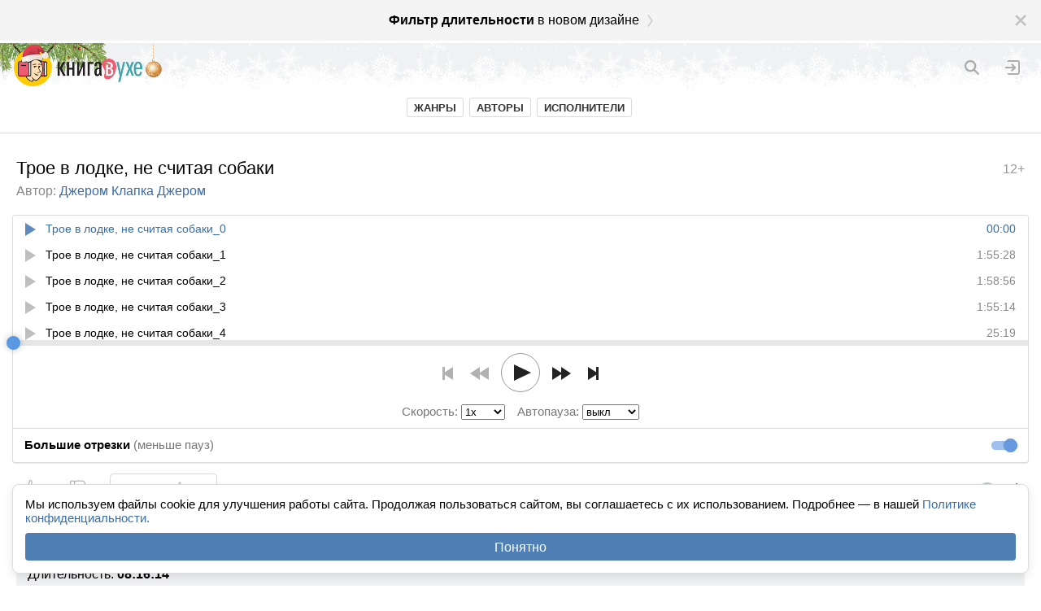

--- FILE ---
content_type: text/html; charset=utf-8
request_url: https://m.knigavuhe.org/book/troe-v-lodke-ne-schitaja-sobaki-1/
body_size: 17992
content:
<!doctype html>
<html lang="ru">
<head>
  <meta name="robots" content="index,follow">
  <meta http-equiv="content-type" content="text-html; charset=utf-8">
  <meta name="viewport" content="width=device-width, initial-scale=1.0, minimum-scale=1.0, maximum-scale=1.0, user-scalable=no">
  <title>Трое в лодке, не считая собаки (слушать аудиокнигу бесплатно) - автор Джером Клапка Джером</title>
  <link rel="alternate" type="application/rss+xml" href="https://knigavuhe.org/rss/">
  <meta name="keywords" content="аудиокнига, слушать онлайн, Юмор и сатира, Джером Клапка Джером, Юрий Заборовский">  <meta name="description" content="Слушать аудиокнигу, читает: Юрий Заборовский, жанр: Юмор и сатира. Три закадычных друга — Гаррис, Джей и Джордж, захотели отдохнуть от городской суеты. И что же может быть лучшим отдыхом, чем прогулка по Темзе на...">  <link rel="canonical" href="https://knigavuhe.org/book/troe-v-lodke-ne-schitaja-sobaki-1/">
      <meta property="og:site_name" content="Книга в Ухе">
      <meta property="og:title" content="Джером Клапка Джером - Трое в лодке, не считая собаки">
      <meta property="og:image" content="https://s5.knigavuhe.org/1/covers/18199/1-1.jpg?v=2">
      <meta property="og:description" content="Три закадычных друга — Гаррис, Джей и Джордж, захотели отдохнуть от городской суеты. И что же может быть лучшим отдыхом, чем прогулка по Темзе на лодке, в хорошей компании?

Но как вскоре выясняется, не все так просто. И любая мелочь — начиная от сборов, заканчивая попыткой...">
      <meta property="og:url" content="https://knigavuhe.org/book/troe-v-lodke-ne-schitaja-sobaki-1/">
        <link rel="preconnect" href="https://s9.knigavuhe.org">
      <link rel="preconnect" href="https://cdn.adfinity.pro">
  
  <script>
  window.gvars = {"domain":"knigavuhe.org","cookieHost":".knigavuhe.org","staticHost":"static.knigavuhe.org","staticPath":"\/dist-legacy","mobile":true,"xdomainAuth":true};
  </script>

      <!-- Yandex.RTB -->
  <script>
    window.Ya || (window.Ya = {});
    window.yaContextCb = window.yaContextCb || [];
    window.Ya.adfoxCode || (window.Ya.adfoxCode = {});
    window.Ya.adfoxCode.hbCallbacks || (window.Ya.adfoxCode.hbCallbacks = []);
  </script>

  
  <script type="text/javascript">(function(window) {function getXHR() {if (window.XMLHttpRequest) {return new XMLHttpRequest();}var xhr = null;try {xhr = new ActiveXObject("Msxml2.XMLHTTP");} catch (e) {try {xhr = new ActiveXObject("Microsoft.XMLHTTP");} catch (e2) {}}return xhr;}function send(message, src, st, data) {var xhr = getXHR();if (!xhr) {return;}xhr.open("POST", "/js_error.ajax", true);xhr.setRequestHeader("X-Requested-With", "XMLHttpRequest");xhr.setRequestHeader("Content-type", "application/x-www-form-urlencoded");xhr.onreadystatechange = function () {if (xhr.readyState == 4 && window.console && console.log) {}};var body = "url="+encodeURIComponent(window.location.href)+ "&message="+encodeURIComponent(message)+ "&src="+encodeURIComponent(src)+ "&ua="+encodeURIComponent(navigator.userAgent)+ "&rd=0"+ "&es6=1";if (st) {body += '&stacktrace='+encodeURIComponent(st);}if (data) {body += '&data='+encodeURIComponent(JSON.stringify(data));}xhr.send(body);}function onError(e) {e = e || window.event;if (!e || !e.message || e.message == "Script error." || !e.lineno) {return;}var src = e.filename + ":" + (e.lineno ? e.lineno : 0);if (e.colno !== undefined) {src += ":" + e.colno;}var stack = '';if (e.error && e.error.stack) {stack = e.error.stack;} else if (e.stack) {stack = e.stack;}send(e.message, src, stack);}if (window.addEventListener) {window.addEventListener("error", onError, false);} else if (window.attachEvent) {window.attachEvent("onerror", onError);} else {window.onerror = function(message, source, lineno, colno, error) {if (!error || !message || !error.message || message == "Script error.") {return;}var src = source + ":" + (lineno ? lineno : 0);if (colno !== undefined) {src += ":" + colno;}var stack = error.stack && typeof error.stack == 'string' ? error.stack : '';send(message, src, stack);};}window.logError = function(error, data) {if (!(error instanceof Error)) {window.console && console.error('logError: error argument must be an instance of Error. Got:', error);return;}if (!error.message) {return;}var src = '';if (error.filename !== undefined) {src += error.filename + ":";if (error.lineno !== undefined) {src += error.lineno;}if (error.colno !== undefined) {src += ":" + error.colno;}}var stack = error.stack && typeof error.stack == 'string' ? error.stack : '';send(error.message, src, stack, data);};})(window);</script>
<link integrity="sha256-vuic6ujvoDR289FYZy3l0AJrPDKUJXuH1CI45bPg09g= sha384-Urr/g0xoKXcvYDMSSoRw0p9KTSpcZZVM+Vu++QIUPOSGp0Cj5S7GPbd63ZE8WWFg sha512-eBovp8nRzzDYay9TNDobmINPYHYb2+s58a06pLrwePe9+dSSP6vqs1jdtxGXI/b6SDHCvPOiMHngy4PhizfRDg==" rel="stylesheet" type="text/css" href="/dist-legacy/css/common.css?v=1014" />
<script src="/dist-legacy/js/polyfills.js?v=1" type="text/javascript" integrity="sha256-qFwGXqHRH73w8XuuY8fmeWul0Yd2m8PIwmjhs6/Umz4= sha384-js4bktb6TM9IU3SoBMcrplohWGXZ56FJPbs5pz8GBS3SlipSnqT0dgzZ5EuqkxuA sha512-HkhROTCtNmm/eHZSI9iY7hVor6DURWSw6Qc0hMYE7XIlaxoiKoTrBN9yuH0BPh2ZHNEgKHLWlnz0zSdxIzA9eg=="></script>
<script src="/dist-legacy/js/vendor.js?v=1" type="text/javascript" integrity="sha256-923FJFTCFd90zTMeJThh9m4pGX77OGeEzpWqb20e/sY= sha384-/fUVpXqwW+zC7CLgHhkGn3Fjz+peRMLF6FSVgNN3eNpGtPrp7adpVStjPxRauhA0 sha512-QHe1BDrL+YbfXq7mNKxvzyT04RqnQIBYEj88M3T91M4i/oGwSbNEeicqkKyZ9o4OKfvbNhzgVBWrr+t2fQErSA=="></script>
<script src="/dist-legacy/js/common.js?v=1007" type="text/javascript" integrity="sha256-q5DEA8XIlL63qt9M94QGyY0aO5gRFtCmo/Wgk7N2h3I= sha384-sB3CIsZPBJhI6R7FvwAd868EdMcpjp6rivELsEyOGnfZSf5KLNjZThUvoMPkEbLA sha512-10pN2pnqkZbgbShGsm8yv4jK7MqO9WjlQjpJEtrNTGqibYQqLBm11nTsB0SF1yRAupKHaNf68xAOTVcHAaYzqQ=="></script>
<script src="/dist-legacy/js/app.js?v=1008" type="text/javascript" integrity="sha256-7H3lZSuyPtVdHfRMaudUOxw3iR4y2env9ifl3lNv3Xc= sha384-0WcOjFufY3nnfPjrnaOAKOPDA8a9NBwmOKxXikhBoQmVzy+cOFUVAmOWbjO9gk78 sha512-szRFBOFwUS9dJ6sVFJtIHGq2RCW04LswwcJkRr1OHKaGtSOWumQnHEr5/I9fgEZJ0em/ClK94w9Y0vNZEOeT1g=="></script>
<script src="https://cdn.adfinity.pro/code/knigavuhe.org/adfinity.js?v=5" type="text/javascript" charset="utf-8"></script>
<meta property="yandex_recommendations_title" content="Трое в лодке, не считая собаки"/>
<meta property="yandex_recommendations_category" content="Джером Клапка Джером"/>

  <link rel="shortcut icon" href="/favicon.ico?1" type="image/x-icon">
  <link type="image/png" sizes="32x32" rel="icon" href="/favicon-32x32.png">
  <link type="image/png" sizes="64x64" rel="icon" href="/favicon-64x64.png">
  <link type="image/png" sizes="96x96" rel="icon" href="/favicon-96x96.png">
  <link type="image/png" sizes="120x120" rel="icon" href="/favicon-120x120.png">
  <link type="image/png" sizes="128x128" rel="icon" href="/favicon-128x128.png">

  <meta name="theme-color" content="#fff" />
<meta name="apple-mobile-web-app-title" content="Книга в Ухе"/>
<meta name="apple-mobile-web-app-status-bar-style" content="default"/>

  <meta name="verify-admitad" content="8d8064babb">

  </head>
<body>


<div id="utils"></div>
<div id="popups"></div>

  <noindex>
    <a href="/setdesign/new/?f=%2Fbook%2Ftroe-v-lodke-ne-schitaja-sobaki-1%2F&amp;promo=df" class="new_design_panel" id="new_design1_panel">
      <div class="new_design_panel__close" id="new_design1_close"></div>
      <div class="new_design_panel__text">
        <b>Фильтр длительности</b> в новом дизайне
        <div class="new_design_panel__arrow"></div>
      </div>
    </a>
  </noindex>






<div class="header -ny">
      <a href="/login/" class="header_login" title="Вход"></a>
    <a href="/search/" class="header_search" id="header_search" title="Поиск"></a>

      <div class="header_ny_branches"></div>
    <a href="/" class="header_ny_logo"></a>
  </div>

<div class="header_links">
  <div class="header_links_inner clearfix">
    <a class="header_link " href="/genres/">Жанры</a>
    <a class="header_link " href="/authors/">Авторы</a>
    <a class="header_link " href="/readers/">Исполнители</a>
          </div>
</div>

<div class="page_content">

<div class="ge9 -adf_native adfinity_block_5741"></div>

<div id="layers" data-ref="layers"></div>




<div itemscope itemtype="http://schema.org/Book">
<div class="book_title_wrap"><div class="age_rating">
  <span>12+</span>
</div>
<div class="book_title" itemprop="name">
    Трое в лодке, не считая собаки
  </div>
      <div class="book_authors">
      <span class="book_authors_label">Автор:</span>
      <span itemprop="author">
                            <a href="/author/dzherom-k-dzherom/">Джером Клапка Джером</a>              </span>
    </div>
  </div>


  <div class="book_player">
    <div class="book_player_head">
      <div class="book_player_head_btns"></div>
    </div>
    <div class="book_player_playlist_wrap" id="book_player_playlist_wrap">
      <div class="book_player_playlist" id="book_player_playlist"><div class="book_player_playlist_item --fix-touch-hover" id="book_player_playlist_item1002375">
            <div class="book_player_playlist_item_inner">
              <div class="book_player_playlist_item_play"></div>
              <div class="book_player_playlist_item_time" id="book_player_playlist_item1002375_time">29:16</div>
              <div class="book_player_playlist_item_name">Глава 01</div>
            </div>
          </div><div class="book_player_playlist_item --fix-touch-hover" id="book_player_playlist_item1002376">
            <div class="book_player_playlist_item_inner">
              <div class="book_player_playlist_item_play"></div>
              <div class="book_player_playlist_item_time" id="book_player_playlist_item1002376_time">17:27</div>
              <div class="book_player_playlist_item_name">Глава 02</div>
            </div>
          </div><div class="book_player_playlist_item --fix-touch-hover" id="book_player_playlist_item1002377">
            <div class="book_player_playlist_item_inner">
              <div class="book_player_playlist_item_play"></div>
              <div class="book_player_playlist_item_time" id="book_player_playlist_item1002377_time">20:41</div>
              <div class="book_player_playlist_item_name">Глава 03</div>
            </div>
          </div><div class="book_player_playlist_item --fix-touch-hover" id="book_player_playlist_item1002378">
            <div class="book_player_playlist_item_inner">
              <div class="book_player_playlist_item_play"></div>
              <div class="book_player_playlist_item_time" id="book_player_playlist_item1002378_time">29:43</div>
              <div class="book_player_playlist_item_name">Глава 04</div>
            </div>
          </div><div class="book_player_playlist_item --fix-touch-hover" id="book_player_playlist_item1002379">
            <div class="book_player_playlist_item_inner">
              <div class="book_player_playlist_item_play"></div>
              <div class="book_player_playlist_item_time" id="book_player_playlist_item1002379_time">24:10</div>
              <div class="book_player_playlist_item_name">Глава 05</div>
            </div>
          </div><div class="book_player_playlist_item --fix-touch-hover" id="book_player_playlist_item1002380">
            <div class="book_player_playlist_item_inner">
              <div class="book_player_playlist_item_play"></div>
              <div class="book_player_playlist_item_time" id="book_player_playlist_item1002380_time">31:38</div>
              <div class="book_player_playlist_item_name">Глава 06</div>
            </div>
          </div><div class="book_player_playlist_item --fix-touch-hover" id="book_player_playlist_item1002381">
            <div class="book_player_playlist_item_inner">
              <div class="book_player_playlist_item_play"></div>
              <div class="book_player_playlist_item_time" id="book_player_playlist_item1002381_time">26:31</div>
              <div class="book_player_playlist_item_name">Глава 07</div>
            </div>
          </div><div class="book_player_playlist_item --fix-touch-hover" id="book_player_playlist_item1002382">
            <div class="book_player_playlist_item_inner">
              <div class="book_player_playlist_item_play"></div>
              <div class="book_player_playlist_item_time" id="book_player_playlist_item1002382_time">30:09</div>
              <div class="book_player_playlist_item_name">Глава 08</div>
            </div>
          </div><div class="book_player_playlist_item --fix-touch-hover" id="book_player_playlist_item1002383">
            <div class="book_player_playlist_item_inner">
              <div class="book_player_playlist_item_play"></div>
              <div class="book_player_playlist_item_time" id="book_player_playlist_item1002383_time">27:10</div>
              <div class="book_player_playlist_item_name">Глава 09</div>
            </div>
          </div><div class="book_player_playlist_item --fix-touch-hover" id="book_player_playlist_item1002384">
            <div class="book_player_playlist_item_inner">
              <div class="book_player_playlist_item_play"></div>
              <div class="book_player_playlist_item_time" id="book_player_playlist_item1002384_time">25:45</div>
              <div class="book_player_playlist_item_name">Глава 10</div>
            </div>
          </div><div class="book_player_playlist_item --fix-touch-hover" id="book_player_playlist_item1002385">
            <div class="book_player_playlist_item_inner">
              <div class="book_player_playlist_item_play"></div>
              <div class="book_player_playlist_item_time" id="book_player_playlist_item1002385_time">26:59</div>
              <div class="book_player_playlist_item_name">Глава 11</div>
            </div>
          </div><div class="book_player_playlist_item --fix-touch-hover" id="book_player_playlist_item1002386">
            <div class="book_player_playlist_item_inner">
              <div class="book_player_playlist_item_play"></div>
              <div class="book_player_playlist_item_time" id="book_player_playlist_item1002386_time">32:30</div>
              <div class="book_player_playlist_item_name">Глава 12</div>
            </div>
          </div><div class="book_player_playlist_item --fix-touch-hover" id="book_player_playlist_item1002387">
            <div class="book_player_playlist_item_inner">
              <div class="book_player_playlist_item_play"></div>
              <div class="book_player_playlist_item_time" id="book_player_playlist_item1002387_time">33:42</div>
              <div class="book_player_playlist_item_name">Глава 13</div>
            </div>
          </div><div class="book_player_playlist_item --fix-touch-hover" id="book_player_playlist_item1002388">
            <div class="book_player_playlist_item_inner">
              <div class="book_player_playlist_item_play"></div>
              <div class="book_player_playlist_item_time" id="book_player_playlist_item1002388_time">30:52</div>
              <div class="book_player_playlist_item_name">Глава 14</div>
            </div>
          </div><div class="book_player_playlist_item --fix-touch-hover" id="book_player_playlist_item1002389">
            <div class="book_player_playlist_item_inner">
              <div class="book_player_playlist_item_play"></div>
              <div class="book_player_playlist_item_time" id="book_player_playlist_item1002389_time">35:25</div>
              <div class="book_player_playlist_item_name">Глава 15</div>
            </div>
          </div><div class="book_player_playlist_item --fix-touch-hover" id="book_player_playlist_item1002390">
            <div class="book_player_playlist_item_inner">
              <div class="book_player_playlist_item_play"></div>
              <div class="book_player_playlist_item_time" id="book_player_playlist_item1002390_time">10:07</div>
              <div class="book_player_playlist_item_name">Глава 16</div>
            </div>
          </div><div class="book_player_playlist_item --fix-touch-hover" id="book_player_playlist_item1002391">
            <div class="book_player_playlist_item_inner">
              <div class="book_player_playlist_item_play"></div>
              <div class="book_player_playlist_item_time" id="book_player_playlist_item1002391_time">20:39</div>
              <div class="book_player_playlist_item_name">Глава 17</div>
            </div>
          </div><div class="book_player_playlist_item --fix-touch-hover" id="book_player_playlist_item1002392">
            <div class="book_player_playlist_item_inner">
              <div class="book_player_playlist_item_play"></div>
              <div class="book_player_playlist_item_time" id="book_player_playlist_item1002392_time">18:11</div>
              <div class="book_player_playlist_item_name">Глава 18</div>
            </div>
          </div><div class="book_player_playlist_item --fix-touch-hover" id="book_player_playlist_item1002393">
            <div class="book_player_playlist_item_inner">
              <div class="book_player_playlist_item_play"></div>
              <div class="book_player_playlist_item_time" id="book_player_playlist_item1002393_time">25:19</div>
              <div class="book_player_playlist_item_name">Глава 19</div>
            </div>
          </div><div class="book_buy_wrap2">
            Слушать в исполнении <b>Александра Бордукова</b> на <a href="/go-partner/568985/?s=additional">Литрес</a>.
          </div></div>
      <div class="book_player_playlist" id="book_player_mobile_playlist" style="display: none"><div class="book_player_playlist_item --fix-touch-hover" id="book_player_mobile_playlist_item1611398">
            <div class="book_player_playlist_item_inner">
              <div class="book_player_playlist_item_play"></div>
              <div class="book_player_playlist_item_time" id="book_player_mobile_playlist_item1611398_time">2:01:18</div>
              <div class="book_player_playlist_item_name">Трое в лодке, не считая собаки_0</div>
            </div>
          </div><div class="book_player_playlist_item --fix-touch-hover" id="book_player_mobile_playlist_item1611411">
            <div class="book_player_playlist_item_inner">
              <div class="book_player_playlist_item_play"></div>
              <div class="book_player_playlist_item_time" id="book_player_mobile_playlist_item1611411_time">1:55:28</div>
              <div class="book_player_playlist_item_name">Трое в лодке, не считая собаки_1</div>
            </div>
          </div><div class="book_player_playlist_item --fix-touch-hover" id="book_player_mobile_playlist_item1611424">
            <div class="book_player_playlist_item_inner">
              <div class="book_player_playlist_item_play"></div>
              <div class="book_player_playlist_item_time" id="book_player_mobile_playlist_item1611424_time">1:58:56</div>
              <div class="book_player_playlist_item_name">Трое в лодке, не считая собаки_2</div>
            </div>
          </div><div class="book_player_playlist_item --fix-touch-hover" id="book_player_mobile_playlist_item1611435">
            <div class="book_player_playlist_item_inner">
              <div class="book_player_playlist_item_play"></div>
              <div class="book_player_playlist_item_time" id="book_player_mobile_playlist_item1611435_time">1:55:14</div>
              <div class="book_player_playlist_item_name">Трое в лодке, не считая собаки_3</div>
            </div>
          </div><div class="book_player_playlist_item --fix-touch-hover" id="book_player_mobile_playlist_item1611437">
            <div class="book_player_playlist_item_inner">
              <div class="book_player_playlist_item_play"></div>
              <div class="book_player_playlist_item_time" id="book_player_mobile_playlist_item1611437_time">25:19</div>
              <div class="book_player_playlist_item_name">Трое в лодке, не считая собаки_4</div>
            </div>
          </div></div>
    </div>
    <div class="book_player_progress --fix-touch-hover" id="book_player_progress">
      <div class="book_player_progress_full" id="book_player_progress_full"></div>
      <div class="book_player_progress_buffered" id="book_player_progress_buffered" style="width: 0%"></div>
      <div class="book_player_progress_played" id="book_player_progress_played" style="width: 0%"></div>
      <div class="book_player_progress_slider_wrap">
        <div class="book_player_progress_slider" id="book_player_progress_slider" style="left: 0%"></div>
      </div>
    </div>
    <div class="book_player_controls_block clearfix" id="book_player_controls_block">
      <div class="book_player_controls" id="book_player_controls">
        <div class="book_player_controls_inner">
          <div class="book_player_progress_text" id="book_player_progress_text">
            <span class="-percentage" id="book_player_progress_percentage">0</span>
            <span class="-symbol">%</span>
          </div>
          <div class="book_player_btn -prev --fix-touch-hover -disabled" id="book_player_prev_btn"></div>
          <div class="book_player_btn -backward --fix-touch-hover -disabled" id="book_player_backward_btn"></div>
          <svg class="book_player_progress_btn_svg" width="58px" height="50px" id="book_player_progress_btn_svg">
            <circle r="23.5" cx="50%" cy="50%" class="book_player_progress_btn -background"></circle>
            <circle r="23.5" cx="50%" cy="50%" class="book_player_progress_btn -foreground" id="book_player_circular_pb"></circle>
            <path class="book_player_progress_btn_icon" id="book_player_play_icon" d="M2 0V20L23 10Z"></path>
            <path class="book_player_progress_btn_icon" id="book_player_pause_icon" d="M2 1v18h6V1ZM12 1v18h6V1Z" style="display: none;"></path>
            <!--<defs>
            </defs>-->
            <use class="book_player_progress_btn_icon" id="book_player_progress_btn_icon" href="#book_player_play_icon" width="23" height="20" x="19" y="15"></use>
          </svg>
          <div class="book_player_btn -forward --fix-touch-hover" id="book_player_forward_btn"></div>
          <div class="book_player_btn -next --fix-touch-hover" id="book_player_next_btn"></div>
        </div>
      </div>
      <div class="book_player_title">
        <div style="text-align: center">
        <!-- speed -->
        <div class="book_player_head_speed" id="book_player_head_speed">
          <label for="book_player_speed_select">
            <span class="book_player_head_label">Скорость:</span>
            <span class="book_player_head_value" id="book_player_speed_menu_value">1x</span>

            <select class="book_player_speed_select" id="book_player_speed_select">
                              <option value="0.5">0.5x</option>
                              <option value="0.6">0.6x</option>
                              <option value="0.7">0.7x</option>
                              <option value="0.8">0.8x</option>
                              <option value="0.85">0.85x</option>
                              <option value="0.9">0.9x</option>
                              <option value="0.95">0.95x</option>
                              <option value="1">1x</option>
                              <option value="1.05">1.05x</option>
                              <option value="1.1">1.1x</option>
                              <option value="1.15">1.15x</option>
                              <option value="1.2">1.2x</option>
                              <option value="1.25">1.25x</option>
                              <option value="1.3">1.3x</option>
                              <option value="1.35">1.35x</option>
                              <option value="1.4">1.4x</option>
                              <option value="1.45">1.45x</option>
                              <option value="1.5">1.5x</option>
                              <option value="1.75">1.75x</option>
                              <option value="2">2x</option>
                              <option value="2.5">2.5x</option>
                              <option value="3">3x</option>
                          </select>
          </label>
        </div>

        <!-- autopause -->
        <div class="book_player_head_autopause" id="book_player_head_autopause">
          <label for="book_player_autopause_select">
            <span class="book_player_head_label">Автопауза:</span>
            <span class="book_player_head_value" id="book_player_autopause_menu_value">выкл</span>
            <select class="book_player_autopause_select" id="book_player_autopause_select">
                              <option value="0">выкл</option>
                              <option value="10">10 мин</option>
                              <option value="20">20 мин</option>
                              <option value="30">30 мин</option>
                              <option value="40">40 мин</option>
                              <option value="50">50 мин</option>
                              <option value="60">60 мин</option>
                              <option value="70">70 мин</option>
                              <option value="80">80 мин</option>
                              <option value="90">90 мин</option>
                              <option value="100">100 мин</option>
                          </select>
          </label>
        </div>
        </div>

        <!-- volume -->
        <div class="book_player_volume_icon"></div>
        <div class="a_slider book_player_volume_slider" id="volume_slider">
          <div class="a_slider_full"></div>
          <div class="a_slider_value" style="width: 0%"></div>
          <div class="a_slider_handle_wrap">
            <div class="a_slider_handle_wrap2">
              <div class="a_slider_handle"></div>
            </div>
          </div>
        </div>

                <!-- mobile version toggle -->
        <div class="book_player_head_mobile_toggle">
          <label class="toggle" tabindex="0">
  <input type="checkbox" id="book_player_head_mobile_toggle" checked="checked" />
  <span class="toggle_slider"></span>
      <span class="hidden-for-nvda" id="book_player_head_mobile_toggle_nvda">Большие отрезки (меньше пауз)</span>
  </label>

          <label class="book_player_head_toggle_label" id="book_player_mobile_toggle_label"><strong>Большие отрезки</strong> (меньше пауз):</label>
        </div>
        
        
        <div style="display: none" class="book_player_title_label" id="book_player_title_label"></div>
        <div style="display: none" class="book_player_title_time" id="book_player_title_time"></div>
      </div>

          </div>
    <div class="book_player_error" id="book_player_unsupported" style="display: none">
      Ваш браузер не поддерживает воспроизведение аудио
    </div>
  </div>

  
  
  
<div class="book_actions clearfix">
  <div class="book_actions_like_buttons_wrap">

    <div class="book_action_like clearfix" id="book_like_btn">
      <div class="book_action_like_icon"></div>
      <span class="book_action_like_text" id="book_likes_count">85</span>
    </div>

    <div class="book_action_like clearfix -dislike" id="book_dislike_btn">
      <div class="book_action_like_icon"></div>
      <span class="book_action_like_text" id="book_dislikes_count">2</span>
    </div>

    <div class="book_action_fav_btn" id="book_fave_btn">
      <span id="book_fave_label">На полку</span>
      <div class="book_action_fav_btn_icon"></div>
      <span id="book_fave_count">314</span>
    </div>

    
    <div class="book_likes_line" style="display: none">
      <div class="book_likes_line_likes" id="book_likes_line_likes" style="width: 98%"></div><div class="book_likes_line_dislikes" id="book_likes_line_dislikes" style="left: 98%; width: 2%"></div>
    </div>
  </div>

      <div class="book_actions_plays">
      <div class="book_views_icon"></div> 68k
    </div>
  
  </div>

<div class="info_block book_info_block">
  <div class="book_info_line">
        <span>Жанр: </span>
              <a href="/genre/jumor-satira/">Юмор и сатира</a><!--
      -->      </div>

      <div class="book_info_line">
      Читает:
                      <a href="/reader/zaborovskijj-jurijj/">Юрий Заборовский</a>          </div>
  
  
  <div class="book_info_line">
          Длительность: <b>08:16:14</b>
              <div itemprop="aggregateRating" itemscope itemtype="http://schema.org/AggregateRating" style="display: none;">
        <meta itemprop="bestRating" content="5" />
        <meta itemprop="ratingValue" content="4.9" />
        <meta itemprop="ratingCount" content="87" />
      </div>
      </div>

      <div class="book_info_line">
      Добавлена: <b>11 августа 2018</b>
    </div>
  </div>

  <div class="ge9 in_book_ad -adf_native adfinity_block_2883"></div>


<div class="book_about clearfix">
  <div class="book_about_cover">
    <img src="https://s5.knigavuhe.org/1/covers/18199/1-2.jpg?v=2" alt="Трое в лодке, не считая собаки" />
  </div>
  <span itemprop="description">Три закадычных друга — Гаррис, Джей и Джордж, захотели отдохнуть от городской суеты. И что же может быть лучшим отдыхом, чем прогулка по Темзе на лодке, в хорошей компании?<br />
<br />
Но как вскоре выясняется, не все так просто. И любая мелочь — начиная от сборов, заканчивая попыткой открыть консервы, может стать причиной забавных и веселых приключений. А когда в лодке, помимо трех энергичных джентельменов присутствует еще и крайне энергичный фокстерьер, фейерверк веселых событий гарантирован...</span>
</div>
</div>


  <div class="info_block book_serie_block">
    <div class="book_serie_title"><b>Другие озвучки</b></div>
          <div class="book_serie_item">
                        <a href="/book/troe-v-lodke-ne-schitaja-sobaki/">Трое в лодке, не считая собаки</a>
                  <span>в исполнении</span>
                      <a href="/reader/chursin-jurijj/">Юрия Чурсина</a>,                       <a href="/reader/medvedev-sergejj/">Сергея Медведева</a>,                       <a href="/reader/mazurov-oleg/">Олега Мазурова</a>                        </div>
          <div class="book_serie_item">
                        <a href="/book/troe-v-odnojj-lodke/">Трое в лодке, не считая собаки</a>
                  <span>в исполнении</span>
                      <a href="/reader/gaft-valentin/">Валентина Гафта</a>,                       <a href="/reader/filozov-albert/">Альберта Филозова</a>                        </div>
          <div class="book_serie_item">
                        <a href="/book/troe-v-lodke-ne-schitaja-sobaki-2/">Трое в лодке, не считая собаки</a>
                  <span>в исполнении</span>
                      <a href="/reader/samojjlov-vladimir/">Владимира Самойлова</a>                        </div>
          <div class="book_serie_item">
                        <a href="/book/troe-v-lodke-ne-schitaja-sobaki-3/">Трое в лодке, не считая собаки</a>
                  <span>в исполнении</span>
                      <a href="/reader/zharov-nikolajj/">Николая Жарова</a>,                       <a href="/reader/mikhalevich-vladimir/">Владимира Михалевича</a>,                       <a href="/reader/kulishkin-vladimir/">Владимира Кулишкина</a>                        </div>
          <div class="book_serie_item">
                        <a href="/book/troe-v-lodke-ne-schitaja-sobaki-4/">Трое в лодке, не считая собаки</a>
                  <span>в исполнении</span>
                      <a href="/reader/oleg-vinjarskijj/">Олега Винярского</a>                        </div>
          <div class="book_serie_item">
                        <a href="/book/troe-v-lodke-ne-schitaja-sobaki-5/">Трое в лодке, не считая собаки</a>
                  <span>в исполнении</span>
                      <a href="/reader/antonik-vladimir/">Владимира Антоника</a>                        </div>
          <div class="book_serie_item">
                        <a href="/book/troe-v-lodke-ne-schitaja-sobaki-6/">Трое в лодке, не считая собаки</a>
                  <span>в исполнении</span>
                      <a href="/reader/hemming-estorsky/">Hemming Estorsky</a>                        </div>
          <div class="book_serie_item">
                        <a href="/book/troe-v-odnojj-lodke-ne-schitaja-sobaki/">Трое в одной лодке, не считая собаки</a>
                  <span>в исполнении</span>
                      <a href="/reader/fjodor-stepanov/">Фёдора Степанова</a>                        </div>
      </div>


  <div class="gray_blocks_separator"></div>
  <div class="book_block book_suggested_block">
    <div class="book_block_title">Рекомендации</div>
    <div class="book_suggested_list"><a href="/book/luchshaja-fantastika-mira-virus-bessmertija/" data-href="/book/luchshaja-fantastika-mira-virus-bessmertija/" class="suggested_book">
            <div class="suggested_book_cover">
              <img src="https://s5.knigavuhe.org/1/covers/1979/2-1.jpg?v=2" alt="Лучшая фантастика мира - Вирус бессмертия" />
            </div>
            <div class="suggested_book_name --text-overflow">Лучшая фантастика мира - Вирус бессмертия</div></a><a href="/book/zhizn-zamechatelnykh-ljudejj/" data-href="/book/zhizn-zamechatelnykh-ljudejj/" class="suggested_book">
            <div class="suggested_book_cover">
              <img src="https://s5.knigavuhe.org/1/covers/1713/2-1.jpg?v=2" alt="Жизнь замечательных людей" />
            </div>
            <div class="suggested_book_name --text-overflow">Жизнь замечательных людей</div><div class="suggested_book_author --text-overflow">Вячеслав Пьецух</div></a><a href="/book/faraon-i-khoral-4/" data-href="/book/faraon-i-khoral-4/" class="suggested_book">
            <div class="suggested_book_cover">
              <img src="https://s5.knigavuhe.org/1/covers/48131/1-1.jpg?v=1" alt="Фараон и хорал" />
            </div>
            <div class="suggested_book_name --text-overflow">Фараон и хорал</div><div class="suggested_book_author --text-overflow">О. Генри</div></a><a href="/book/to-li-smekh-to-li-grekh/" data-href="/book/to-li-smekh-to-li-grekh/" class="suggested_book">
            <div class="suggested_book_cover">
              <img src="https://s9.knigavuhe.org/1/covers/40493/1-1.jpg?v=1" alt="То ли смех, то ли грех" />
            </div>
            <div class="suggested_book_name --text-overflow">То ли смех, то ли грех</div><div class="suggested_book_author --text-overflow">Сергей Голиков</div></a><a href="/book/v-spiskakh-ne-znachilsja-2/" data-href="/book/v-spiskakh-ne-znachilsja-2/" class="suggested_book">
            <div class="suggested_book_cover">
              <img src="https://s5.knigavuhe.org/1/covers/18934/1-1.jpg?v=2" alt="В списках не значился" />
            </div>
            <div class="suggested_book_name --text-overflow">В списках не значился</div><div class="suggested_book_author --text-overflow">Борис Васильев</div></a>    </div>
  </div>

<div class="gray_blocks_separator"></div>
<div class="book_block book_comments_block" id="comments_block">
      <div class="book_block_title">Комментарии<span id="comments_count_wrap" class="book_block_title_count" style="display: inline"> <span id="comments_count">9</span></span></div>
<div class="book_comments_block_sub -na">
  <table width="100%" cellspacing="0" cellpadding="0" class="book_comments_block_sub_table">
    <tr>
      <td class="book_comments_block_sub_table_cell">
        <input type="checkbox" id="comments_subscribe_to_new_checkbox"  disabled="disabled" />
      </td>
      <td class="book_comments_block_sub_table_cell">
        <label for="comments_subscribe_to_new_checkbox">
          Подписаться на новые комментарии<span class="book_comments_block_sub_star">*</span>                      <div class="book_comments_block_sub_note"><span class="book_comments_block_sub_star">*</span>Авторизуйтесь, чтобы подписаться</div>
                  </label>
      </td>
    </tr>
  </table>
</div>
    <div class="comments_input_wrap">
      <div class="comments_input_disabled">Для написания комментария <a href="/login/" class="is_thin" data-ajax-nav-box="1">авторизуйтесь</a>.</div>
  </div>

<div id="comments_reply_hidden_block" style="display: none">
  <form name="reply_form" data-id="0" class="comments_reply_form" onsubmit="return cur.comments.onReplyFormSubmit(event)">
    <div class="comments_reply_input_wrap">
      <div contenteditable  tabindex="0" id="comments_reply_input" class="comments_reply_input" placeholder="Введите свой комментарий.." oninput="return cur.comments.onReplyInput(event)" onkeydown="return cur.comments.onReplyInputKeyDown(event)"></div>
      <textarea style="display: none" id="comments_reply_input_ta" class="comments_reply_input_ta" placeholder="Введите свой комментарий.." oninput="return cur.comments.onReplyInput(event)" onkeydown="return cur.comments.onReplyInputKeyDown(event)"></textarea>
      <button type="submit" id="comments_reply_submit" disabled="disabled" onclick="return cur.comments.onReplySubmitClick(event)">Отправить</button>
      <a href="" class="comments_reply_cancel" id="comments_reply_cancel" onclick="return cur.comments.onReplyCancelClick(event)">Отмена</a>
      <div class="comments_input_tag_btns">
        <div class="comments_reply_input__emoji" id="comments_reply_input_emoji_icon_wrap"><div id="comments_reply_input_emoji_icon" class="emoji_picker_icon" tabindex="0" data-field-id="comments_reply_input" onclick="return cur.emojiPicker.onSmileClick(event)"></div></div>
        <div class="comments_input_tag_spoiler_icon" onmousedown="return cur.comments.onInsertSpoilerClick(event, 'comments_reply_input')"><div></div></div>
      </div>
      <div class="comments_input_smiles" id="comments_reply_input_smiles" style="display: none"></div>
    </div>
    <input type="hidden" name="token" value="6ff0ed033b13898e31da" />
  </form>
</div>


<div class="comments_list" id="comments_list">
        
<div class="comment" data-id="105293" id="comment105293">
  <div class="comment_head clearfix">
    <div class="comment_head_votes">
              <div class="comment_head_vote_down -unavailable" id="comment105293_vote_down" title="Авторизуйтесь, чтобы проголосовать"></div>
            <div class="comment_head_votes_count -positive" id="comment105293_votes_count">+15</div>
              <div class="comment_head_vote_up -unavailable" id="comment105293_vote_up" title="Авторизуйтесь, чтобы проголосовать"></div>
          </div>
    <a href="/user109006/" title="Татьяна Тарасова" class="comment_head_userpic">
      <img src="https://s5.knigavuhe.org/1/avatars/109006/a_50.jpg?1585899501" />
    </a>
    <bdi><a href="/user109006/" class="comment_head_user user_rating6">
      Татьяна Тарасова
                </a></bdi>
    <span class="comment_head_time" id="comment105293_head_time">2 мая 2020</span>
    <a href="#comment105293" class="comment_head_sharp">#</a>
        <div class="comment_head_acts_block">
                </div>
  </div>
  <div class="comment_body_wrap" id="comment105293_body_wrap">
    <div class="comment_body clearfix" id="comment105293_body">
              Спасибо за хорошую озвучку<img data-emoji="d83d_de0a" src="/images/blank.gif?1" class="inline-emoji" style="background-image: url(//static.knigavuhe.org/emoji/24/d83d_de0a.png);">
          </div>
      </div>
  <div id="comment105293_edit_holder" style="display: none"></div>
  <div class="comments_list -indent" id="comment105293_replies">
      </div>
</div>
  
<div class="comment" data-id="136680" id="comment136680">
  <div class="comment_head clearfix">
    <div class="comment_head_votes">
              <div class="comment_head_vote_down -unavailable" id="comment136680_vote_down" title="Авторизуйтесь, чтобы проголосовать"></div>
            <div class="comment_head_votes_count -positive" id="comment136680_votes_count">+11</div>
              <div class="comment_head_vote_up -unavailable" id="comment136680_vote_up" title="Авторизуйтесь, чтобы проголосовать"></div>
          </div>
    <a href="/user20999/" title="Мария Андреева" class="comment_head_userpic">
      <img src="https://s5.knigavuhe.org/1/avatars/20999/a_50.jpg?1547302545" />
    </a>
    <bdi><a href="/user20999/" class="comment_head_user user_rating6">
      Мария Андреева
                </a></bdi>
    <span class="comment_head_time" id="comment136680_head_time">21 ноября 2020</span>
    <a href="#comment136680" class="comment_head_sharp">#</a>
        <div class="comment_head_acts_block">
                </div>
  </div>
  <div class="comment_body_wrap" id="comment136680_body_wrap">
    <div class="comment_body clearfix" id="comment136680_body">
              Смешно, легко, весело, приятное послевкусие. За озвучку отдельное спасибо!!
          </div>
      </div>
  <div id="comment136680_edit_holder" style="display: none"></div>
  <div class="comments_list -indent" id="comment136680_replies">
      </div>
</div>
  
<div class="comment" data-id="190379" id="comment190379">
  <div class="comment_head clearfix">
    <div class="comment_head_votes">
              <div class="comment_head_vote_down -unavailable" id="comment190379_vote_down" title="Авторизуйтесь, чтобы проголосовать"></div>
            <div class="comment_head_votes_count -positive" id="comment190379_votes_count">+8</div>
              <div class="comment_head_vote_up -unavailable" id="comment190379_vote_up" title="Авторизуйтесь, чтобы проголосовать"></div>
          </div>
    <a href="/user90945/" title="Екатерина Киверина" class="comment_head_userpic">
      <img src="https://s5.knigavuhe.org/1/avatars/90945/a_50.jpg?1578282471" />
    </a>
    <bdi><a href="/user90945/" class="comment_head_user user_rating6">
      Екатерина Киверина
                </a></bdi>
    <span class="comment_head_time" id="comment190379_head_time">20 сентября 2021</span>
    <a href="#comment190379" class="comment_head_sharp">#</a>
        <div class="comment_head_acts_block">
                </div>
  </div>
  <div class="comment_body_wrap" id="comment190379_body_wrap">
    <div class="comment_body clearfix" id="comment190379_body">
              Спасибо, озвучка хороша
          </div>
      </div>
  <div id="comment190379_edit_holder" style="display: none"></div>
  <div class="comments_list -indent" id="comment190379_replies">
      </div>
</div>
  
<div class="comment" data-id="231575" id="comment231575">
  <div class="comment_head clearfix">
    <div class="comment_head_votes">
              <div class="comment_head_vote_down -unavailable" id="comment231575_vote_down" title="Авторизуйтесь, чтобы проголосовать"></div>
            <div class="comment_head_votes_count -positive" id="comment231575_votes_count">+5</div>
              <div class="comment_head_vote_up -unavailable" id="comment231575_vote_up" title="Авторизуйтесь, чтобы проголосовать"></div>
          </div>
    <a href="/user240164/" title="Лена Думушкина" class="comment_head_userpic">
      <img src="https://m.knigavuhe.org/images/user50.png?1" />
    </a>
    <bdi><a href="/user240164/" class="comment_head_user user_rating5">
      Лена Думушкина
                </a></bdi>
    <span class="comment_head_time" id="comment231575_head_time">15 апреля 2022</span>
    <a href="#comment231575" class="comment_head_sharp">#</a>
        <div class="comment_head_acts_block">
                </div>
  </div>
  <div class="comment_body_wrap" id="comment231575_body_wrap">
    <div class="comment_body clearfix" id="comment231575_body">
              Спасибо! Прекрасно!
          </div>
      </div>
  <div id="comment231575_edit_holder" style="display: none"></div>
  <div class="comments_list -indent" id="comment231575_replies">
      </div>
</div>
  
<div class="comment" data-id="249980" id="comment249980">
  <div class="comment_head clearfix">
    <div class="comment_head_votes">
              <div class="comment_head_vote_down -unavailable" id="comment249980_vote_down" title="Авторизуйтесь, чтобы проголосовать"></div>
            <div class="comment_head_votes_count -positive" id="comment249980_votes_count">+3</div>
              <div class="comment_head_vote_up -unavailable" id="comment249980_vote_up" title="Авторизуйтесь, чтобы проголосовать"></div>
          </div>
    <a href="/user96956/" title="Aleks" class="comment_head_userpic">
      <img src="https://m.knigavuhe.org/images/user50.png?1" />
    </a>
    <bdi><a href="/user96956/" class="comment_head_user user_rating6">
      Aleks
                </a></bdi>
    <span class="comment_head_time" id="comment249980_head_time">29 июля 2022</span>
    <a href="#comment249980" class="comment_head_sharp">#</a>
        <div class="comment_head_acts_block">
                </div>
  </div>
  <div class="comment_body_wrap" id="comment249980_body_wrap">
    <div class="comment_body clearfix" id="comment249980_body">
              Талантливо
          </div>
      </div>
  <div id="comment249980_edit_holder" style="display: none"></div>
  <div class="comments_list -indent" id="comment249980_replies">
      </div>
</div>
  
<div class="comment -votes1" data-id="295870" id="comment295870">
  <div class="comment_head clearfix">
    <div class="comment_head_votes">
              <div class="comment_head_vote_down -unavailable" id="comment295870_vote_down" title="Авторизуйтесь, чтобы проголосовать"></div>
            <div class="comment_head_votes_count -negative" id="comment295870_votes_count">-1</div>
              <div class="comment_head_vote_up -unavailable" id="comment295870_vote_up" title="Авторизуйтесь, чтобы проголосовать"></div>
          </div>
    <a href="/user300707/" title="Ольга Валерьевна" class="comment_head_userpic">
      <img src="https://m.knigavuhe.org/images/user50.png?1" />
    </a>
    <bdi><a href="/user300707/" class="comment_head_user user_rating3">
      Ольга Валерьевна
                </a></bdi>
    <span class="comment_head_time" id="comment295870_head_time">1 апреля 2023</span>
    <a href="#comment295870" class="comment_head_sharp">#</a>
        <div class="comment_head_acts_block">
                </div>
  </div>
  <div class="comment_body_wrap" id="comment295870_body_wrap">
    <div class="comment_body clearfix" id="comment295870_body">
              Для меня, написано скучно, не смогло заинтересовать жанре произведение.
          </div>
      </div>
  <div id="comment295870_edit_holder" style="display: none"></div>
  <div class="comments_list -indent" id="comment295870_replies">
      </div>
</div>
  
<div class="comment" data-id="383037" id="comment383037">
  <div class="comment_head clearfix">
    <div class="comment_head_votes">
              <div class="comment_head_vote_down -unavailable" id="comment383037_vote_down" title="Авторизуйтесь, чтобы проголосовать"></div>
            <div class="comment_head_votes_count -positive" id="comment383037_votes_count">+2</div>
              <div class="comment_head_vote_up -unavailable" id="comment383037_vote_up" title="Авторизуйтесь, чтобы проголосовать"></div>
          </div>
    <a href="/user99163/" title="Alexandr Dyakonov" class="comment_head_userpic">
      <img src="https://s5.knigavuhe.org/1/avatars/99163/a_50.jpg?1581692226" />
    </a>
    <bdi><a href="/user99163/" class="comment_head_user user_rating6">
      Alexandr Dyakonov
                </a></bdi>
    <span class="comment_head_time" id="comment383037_head_time">24 августа 2024</span>
    <a href="#comment383037" class="comment_head_sharp">#</a>
        <div class="comment_head_acts_block">
                </div>
  </div>
  <div class="comment_body_wrap" id="comment383037_body_wrap">
    <div class="comment_body clearfix" id="comment383037_body">
              Легкое, с небольшой иронией произведение. Освежил мой жаркий летний трудовой день. Спасибо Заборовскому за озвучку <img data-emoji="d83d_dc4d" src="/images/blank.gif?1" class="inline-emoji" style="background-image: url(//static.knigavuhe.org/emoji/24/d83d_dc4d.png);">
          </div>
      </div>
  <div id="comment383037_edit_holder" style="display: none"></div>
  <div class="comments_list -indent" id="comment383037_replies">
      </div>
</div>
  
<div class="comment" data-id="385683" id="comment385683">
  <div class="comment_head clearfix">
    <div class="comment_head_votes">
              <div class="comment_head_vote_down -unavailable" id="comment385683_vote_down" title="Авторизуйтесь, чтобы проголосовать"></div>
            <div class="comment_head_votes_count -positive" id="comment385683_votes_count">+4</div>
              <div class="comment_head_vote_up -unavailable" id="comment385683_vote_up" title="Авторизуйтесь, чтобы проголосовать"></div>
          </div>
    <a href="/user151890/" title="Sonya" class="comment_head_userpic">
      <img src="https://s5.knigavuhe.org/1/avatars/151890/a_50.jpg?1607541805" />
    </a>
    <bdi><a href="/user151890/" class="comment_head_user user_rating6">
      Sonya
                </a></bdi>
    <span class="comment_head_time" id="comment385683_head_time">6 сентября 2024</span>
    <a href="#comment385683" class="comment_head_sharp">#</a>
        <div class="comment_head_acts_block">
                </div>
  </div>
  <div class="comment_body_wrap" id="comment385683_body_wrap">
    <div class="comment_body clearfix" id="comment385683_body">
              Замечательная книга. Спасибо автору и чтецу
          </div>
      </div>
  <div id="comment385683_edit_holder" style="display: none"></div>
  <div class="comments_list -indent" id="comment385683_replies">
      </div>
</div>
  
<div class="comment" data-id="493097" id="comment493097">
  <div class="comment_head clearfix">
    <div class="comment_head_votes">
              <div class="comment_head_vote_down -unavailable" id="comment493097_vote_down" title="Авторизуйтесь, чтобы проголосовать"></div>
            <div class="comment_head_votes_count -positive" id="comment493097_votes_count">+1</div>
              <div class="comment_head_vote_up -unavailable" id="comment493097_vote_up" title="Авторизуйтесь, чтобы проголосовать"></div>
          </div>
    <a href="/user478714/" title="Александр Луганский" class="comment_head_userpic">
      <img src="https://s2.knigavuhe.org/1/avatars/478714/a_50.jpg?1767588631" />
    </a>
    <bdi><a href="/user478714/" class="comment_head_user user_rating2">
      Александр Луганский
                </a></bdi>
    <span class="comment_head_time" id="comment493097_head_time">26 декабря 2025</span>
    <a href="#comment493097" class="comment_head_sharp">#</a>
        <div class="comment_head_acts_block">
                </div>
  </div>
  <div class="comment_body_wrap" id="comment493097_body_wrap">
    <div class="comment_body clearfix" id="comment493097_body">
              Автору и чтецу <img data-emoji="d83d_dc4f" src="/images/blank.gif?1" class="inline-emoji" style="background-image: url(//static.knigavuhe.org/emoji/24/d83d_dc4f.png);"> <img data-emoji="d83d_dc4f" src="/images/blank.gif?1" class="inline-emoji" style="background-image: url(//static.knigavuhe.org/emoji/24/d83d_dc4f.png);"> <img data-emoji="d83d_dc4f" src="/images/blank.gif?1" class="inline-emoji" style="background-image: url(//static.knigavuhe.org/emoji/24/d83d_dc4f.png);">
          </div>
      </div>
  <div id="comment493097_edit_holder" style="display: none"></div>
  <div class="comments_list -indent" id="comment493097_replies">
      </div>
</div>
  </div>
</div>

</div>

<div class="footer">
  <div class="footer_line">
          <a href="https://t.me/kvuhe" id="footer_tg_button" target="_blank" class="footer_tg_button clearfix">
        <div class="footer_tg_icon"></div>
        <span class="footer_tg_text"><b>Telegram</b></span>
      </a>
              <a href="https://vk.ru/knigavuhe" id="footer_vk_button" target="_blank" class="footer_vk_button clearfix">
        <div class="footer_vk_icon"></div>
        <span class="footer_vk_text"><b>ВКонтакте</b></span>
      </a>
    
    </div>
    <div class="footer_line">

    <div class="footer_text -copyright">
      <h1>Аудиокниги слушать онлайн</h1> <a href="/"><span style="color: #231f20">книга</span><span style="color: #f03b6d">в</span><span style="color: #54a7aa">ухе</span></a> &copy; 2026
    </div>

    <div class="footer_text">
      По всем вопросам: <a href="mailto:admin@knigavuhe.ru">admin@knigavuhe.ru</a>
    </div>

    <div class="footer_text">
      <a href="/faq/" class="footer_link">FAQ</a>
      <span class="footer_middot">&middot;</span>
      <a href="/rules/" class="footer_link">Правила сайта</a>
      <span class="footer_middot">&middot;</span>
      <a href="/add_book/" class="footer_link">Добавить книгу</a>
      <span class="footer_middot">&middot;</span>
      <a class="footer_desktop" onclick="getLib('util').setNoRedirCookie();" href="https://knigavuhe.org/book/troe-v-lodke-ne-schitaja-sobaki-1/">Полная версия</a>
      <span class="footer_middot">&middot;</span>
      <a href="/setdesign/new/?f=%2Fbook%2Ftroe-v-lodke-ne-schitaja-sobaki-1%2F" class="footer_link footer_new_design_link">Новый дизайн</a>
    </div>
  </div>
</div>

<script>
lang.extend({"hint":"Подсказка","close":"Закрыть","cancel":"Отмена","ok":"OK","back":"Назад","delete":"Удалить","information":"Информация","confirmation":"Подтверждение","loading":"Загрузка","spoiler_show":"Нажмите, чтобы показать","spoiler_hide":"Нажмите, чтобы скрыть","error":"Ошибка","error_nav_403":"Ошибка доступа.","error_nav_404":"Страница не найдена.","error_nav_500":"Ошибка сервера.","show_all":"Показать все","hide":"Скрыть","reader_on_site":"Чтец на сайте","author_on_site":"Автор на сайте","books_count":["%s книга","%s книги","%s книг","нет книг"],"rate_limited":"Превышен лимит однотипных действий","ad_stub":"Ошибка загрузки рекламы (stub)","ad_error":"Ошибка загрузки рекламы","header_login_login":"Войдите в аккаунт","header_login_register":"или зарегистрируйтесь","header_search_not_found":"По запросу <b>%s<\/b> ничего не найдено.","header_search_no_results":"Нет результатов","header_search_results":"Результаты поиска","header_search_label_authors":"Авторы","header_search_label_readers":"Исполнители","header_search_label_series":"Циклы","header_search_label_books":"Аудиокниги","header_search_label_total":"всего <b>%s<\/b>","header_search_book_author":"автор","header_search_book_authors":"авторы","header_search_book_reader":"читает","header_search_book_readers":"читают","header_search_show_all":"Показать все результаты","header_search_show_all_n_books":["Показать %s книгу","Показать все %s книги","Показать все %s книг"],"header_search_show_all_n_series":["Показать %s цикл","Показать все %s цикла","Показать все %s циклов"],"header_search_show_all_n_authors":["Показать %s автора","Показать всех %s авторов","Показать всех %s авторов"],"header_search_show_all_n_readers":["Показать %s исполнителя","Показать всех %s исполнителей","Показать всех %s исполнителей"],"header_search_tab_all":"Всё","header_search_tab_books":"Книги","header_search_tab_readers":"Исполнители","header_search_tab_authors":"Авторы","header_search_tab_series":"Циклы","header_search_history_error":"Ошибка загрузка истории.","header_search_and_others":"и др.","book_player_next":"Следующий трек","book_player_prev":"Предыдущий трек","book_player_forward":"Вперёд на 15 сек.","book_player_backward":"Назад на 15 сек.","book_player_content":"Содержание","book_likes_restricted":"Оценивание временно ограничено","book_likes_restricted_for_you":"Вам запрещено оценивать","book_player_autopause_off":"выкл.","minutes_count":["%s минута","%s минуты","%s минут"],"book_download":"Слушать полностью","book_player_close":"Закрыть плеер","book_listen_on_litravuhe":"Слушай полностью на","book_intro_continuation_text":"В целях <b>поддержки исполнителя<\/b> полная версия аудиокниги временно доступна только на его YouTube-канале. На нашем сайте – через <b>%s<\/b>.","book_intro_continue":"Продолжить прослушивание","book_buy_on_litres":"Купить на Литрес","book_reading_singular":"читает","book_reading_plural":"читают","book_player_by_large_parts":"<strong>Большие отрезки<\/strong> (меньше пауз)","book_player_by_chapters":"<strong>По главам<\/strong>","input_hints_empty":"Ничего не найдено.","book_auth_to_add":"Авторизуйтесь, чтобы добавить","book_auth_to_vote":"Авторизуйтесь, чтобы оценить","book_faves_add":"На полку","book_faves_added":"На полке","book_faves_remove":"Убрать с полки","book_like":"Мне нравится","book_dislike":"Мне не нравится","catalog_subscribe":"Подписаться","catalog_subscribed":"Вы подписаны","catalog_author_subscribe":"Подписаться на автора","catalog_author_subscribed":"Вы подписаны на автора","catalog_reader_subscribe":"Подписаться на исполнителя","catalog_reader_subscribed":"Вы подписаны на исполнителя","catalog_serie_subscribe":"Подписаться на цикл","catalog_serie_subscribed":"Вы подписаны на цикл","catalog_genre_subscribe":"Подписаться на жанр","catalog_genre_subscribed":"Вы подписаны на жанр","emoji_section_smiles_people":"Люди","emoji_section_animals_nature":"Природа","emoji_section_food_drink":"Еда и напитки","emoji_section_activity":"Активность","emoji_section_travel_places":"Путешествия","emoji_section_objects":"Объекты","emoji_section_symbols":"Символы","emoji_section_flags":"Флаги","comment_is_deleted":"Комментарий удалён.","comment_restore":"Восстановить","comment_delete":"Удалить","comment_delete_tree_confirm":"Подтвердите удаление всей ветки комментариев. Восстановить будет невозможно.","comments_like":"Нравится","comments_dislike":"Не нравится","comments_auth_to_vote":"Авторизуйтесь, чтобы проголосовать","comment_edit":"Редактировать","comment_delete_tree":"Удалить ветку","save":"Сохранить","send":"Отправить","comment_edited":"изменён","comments_insert_spoiler":"Вставить спойлер","comments_subscribe_to_new_na_email":"Укажите ваш email в настройках профиля чтобы подписаться","comments_subscribe_to_new_na_auth":"Авторизуйтесь, чтобы подписаться","book_comments_restricted":"Вам запрещено комментирование","comment_close_reply_form":"Закрыть форму ответа","comment_cancel_editing":"Отменить редактирование","comment_expand":"Показать все","comment_expand_short":"ещё","comment_shorten":"Свернуть текст","comment_shorten_short":"Свернуть текст","comments_tab_order":"По порядку","comments_tab_new":"Новые","comments_tab_best":"Лучшие","book_more_info":"Подробнее","book_cover_full_size_promo":"Нажмите на постер, чтобы посмотреть его в полном размере","book_mark_completed":"Добавить в прослушанные","book_unmark_completed":"Убрать из прослушанных"});
cur.actionsToken = null;

  whenReady(function() {
  var BookPlayer = getLib('BookPlayer');
var Comments = getLib('Comments');
var BookControls = getLib('BookControls');
var EmojiPicker = getLib('EmojiPicker');

  var player = new BookPlayer(18199, [{"id":1002375,"title":"\u0413\u043b\u0430\u0432\u0430 01","url":"https:\/\/s9.knigavuhe.org\/1\/audio\/18199\/glava-01.mp3","player_data":{"title":"\u0422\u0440\u043e\u0435 \u0432 \u043b\u043e\u0434\u043a\u0435, \u043d\u0435 \u0441\u0447\u0438\u0442\u0430\u044f \u0441\u043e\u0431\u0430\u043a\u0438","cover":"https:\/\/s5.knigavuhe.org\/1\/covers\/18199\/1-3.jpg?v=2","cover_type":"image\/jpeg","authors":"\u0414\u0436\u0435\u0440\u043e\u043c \u041a\u043b\u0430\u043f\u043a\u0430 \u0414\u0436\u0435\u0440\u043e\u043c","readers":"\u042e\u0440\u0438\u0439 \u0417\u0430\u0431\u043e\u0440\u043e\u0432\u0441\u043a\u0438\u0439","series":null},"error":0,"duration":1756,"duration_float":1756.13},{"id":1002376,"title":"\u0413\u043b\u0430\u0432\u0430 02","url":"https:\/\/s9.knigavuhe.org\/1\/audio\/18199\/glava-02.mp3","player_data":{"title":"\u0422\u0440\u043e\u0435 \u0432 \u043b\u043e\u0434\u043a\u0435, \u043d\u0435 \u0441\u0447\u0438\u0442\u0430\u044f \u0441\u043e\u0431\u0430\u043a\u0438","cover":"https:\/\/s5.knigavuhe.org\/1\/covers\/18199\/1-3.jpg?v=2","cover_type":"image\/jpeg","authors":"\u0414\u0436\u0435\u0440\u043e\u043c \u041a\u043b\u0430\u043f\u043a\u0430 \u0414\u0436\u0435\u0440\u043e\u043c","readers":"\u042e\u0440\u0438\u0439 \u0417\u0430\u0431\u043e\u0440\u043e\u0432\u0441\u043a\u0438\u0439","series":null},"error":0,"duration":1047,"duration_float":1047.4},{"id":1002377,"title":"\u0413\u043b\u0430\u0432\u0430 03","url":"https:\/\/s9.knigavuhe.org\/1\/audio\/18199\/glava-03.mp3","player_data":{"title":"\u0422\u0440\u043e\u0435 \u0432 \u043b\u043e\u0434\u043a\u0435, \u043d\u0435 \u0441\u0447\u0438\u0442\u0430\u044f \u0441\u043e\u0431\u0430\u043a\u0438","cover":"https:\/\/s5.knigavuhe.org\/1\/covers\/18199\/1-3.jpg?v=2","cover_type":"image\/jpeg","authors":"\u0414\u0436\u0435\u0440\u043e\u043c \u041a\u043b\u0430\u043f\u043a\u0430 \u0414\u0436\u0435\u0440\u043e\u043c","readers":"\u042e\u0440\u0438\u0439 \u0417\u0430\u0431\u043e\u0440\u043e\u0432\u0441\u043a\u0438\u0439","series":null},"error":0,"duration":1241,"duration_float":1240.97},{"id":1002378,"title":"\u0413\u043b\u0430\u0432\u0430 04","url":"https:\/\/s9.knigavuhe.org\/1\/audio\/18199\/glava-04.mp3","player_data":{"title":"\u0422\u0440\u043e\u0435 \u0432 \u043b\u043e\u0434\u043a\u0435, \u043d\u0435 \u0441\u0447\u0438\u0442\u0430\u044f \u0441\u043e\u0431\u0430\u043a\u0438","cover":"https:\/\/s5.knigavuhe.org\/1\/covers\/18199\/1-3.jpg?v=2","cover_type":"image\/jpeg","authors":"\u0414\u0436\u0435\u0440\u043e\u043c \u041a\u043b\u0430\u043f\u043a\u0430 \u0414\u0436\u0435\u0440\u043e\u043c","readers":"\u042e\u0440\u0438\u0439 \u0417\u0430\u0431\u043e\u0440\u043e\u0432\u0441\u043a\u0438\u0439","series":null},"error":0,"duration":1783,"duration_float":1782.8},{"id":1002379,"title":"\u0413\u043b\u0430\u0432\u0430 05","url":"https:\/\/s9.knigavuhe.org\/1\/audio\/18199\/glava-05.mp3","player_data":{"title":"\u0422\u0440\u043e\u0435 \u0432 \u043b\u043e\u0434\u043a\u0435, \u043d\u0435 \u0441\u0447\u0438\u0442\u0430\u044f \u0441\u043e\u0431\u0430\u043a\u0438","cover":"https:\/\/s5.knigavuhe.org\/1\/covers\/18199\/1-3.jpg?v=2","cover_type":"image\/jpeg","authors":"\u0414\u0436\u0435\u0440\u043e\u043c \u041a\u043b\u0430\u043f\u043a\u0430 \u0414\u0436\u0435\u0440\u043e\u043c","readers":"\u042e\u0440\u0438\u0439 \u0417\u0430\u0431\u043e\u0440\u043e\u0432\u0441\u043a\u0438\u0439","series":null},"error":0,"duration":1450,"duration_float":1450.39},{"id":1002380,"title":"\u0413\u043b\u0430\u0432\u0430 06","url":"https:\/\/s9.knigavuhe.org\/1\/audio\/18199\/glava-06.mp3","player_data":{"title":"\u0422\u0440\u043e\u0435 \u0432 \u043b\u043e\u0434\u043a\u0435, \u043d\u0435 \u0441\u0447\u0438\u0442\u0430\u044f \u0441\u043e\u0431\u0430\u043a\u0438","cover":"https:\/\/s5.knigavuhe.org\/1\/covers\/18199\/1-3.jpg?v=2","cover_type":"image\/jpeg","authors":"\u0414\u0436\u0435\u0440\u043e\u043c \u041a\u043b\u0430\u043f\u043a\u0430 \u0414\u0436\u0435\u0440\u043e\u043c","readers":"\u042e\u0440\u0438\u0439 \u0417\u0430\u0431\u043e\u0440\u043e\u0432\u0441\u043a\u0438\u0439","series":null},"error":0,"duration":1898,"duration_float":1898.39},{"id":1002381,"title":"\u0413\u043b\u0430\u0432\u0430 07","url":"https:\/\/s9.knigavuhe.org\/1\/audio\/18199\/glava-07.mp3","player_data":{"title":"\u0422\u0440\u043e\u0435 \u0432 \u043b\u043e\u0434\u043a\u0435, \u043d\u0435 \u0441\u0447\u0438\u0442\u0430\u044f \u0441\u043e\u0431\u0430\u043a\u0438","cover":"https:\/\/s5.knigavuhe.org\/1\/covers\/18199\/1-3.jpg?v=2","cover_type":"image\/jpeg","authors":"\u0414\u0436\u0435\u0440\u043e\u043c \u041a\u043b\u0430\u043f\u043a\u0430 \u0414\u0436\u0435\u0440\u043e\u043c","readers":"\u042e\u0440\u0438\u0439 \u0417\u0430\u0431\u043e\u0440\u043e\u0432\u0441\u043a\u0438\u0439","series":null},"error":0,"duration":1591,"duration_float":1590.83},{"id":1002382,"title":"\u0413\u043b\u0430\u0432\u0430 08","url":"https:\/\/s9.knigavuhe.org\/1\/audio\/18199\/glava-08.mp3","player_data":{"title":"\u0422\u0440\u043e\u0435 \u0432 \u043b\u043e\u0434\u043a\u0435, \u043d\u0435 \u0441\u0447\u0438\u0442\u0430\u044f \u0441\u043e\u0431\u0430\u043a\u0438","cover":"https:\/\/s5.knigavuhe.org\/1\/covers\/18199\/1-3.jpg?v=2","cover_type":"image\/jpeg","authors":"\u0414\u0436\u0435\u0440\u043e\u043c \u041a\u043b\u0430\u043f\u043a\u0430 \u0414\u0436\u0435\u0440\u043e\u043c","readers":"\u042e\u0440\u0438\u0439 \u0417\u0430\u0431\u043e\u0440\u043e\u0432\u0441\u043a\u0438\u0439","series":null},"error":0,"duration":1809,"duration_float":1809.13},{"id":1002383,"title":"\u0413\u043b\u0430\u0432\u0430 09","url":"https:\/\/s9.knigavuhe.org\/1\/audio\/18199\/glava-09.mp3","player_data":{"title":"\u0422\u0440\u043e\u0435 \u0432 \u043b\u043e\u0434\u043a\u0435, \u043d\u0435 \u0441\u0447\u0438\u0442\u0430\u044f \u0441\u043e\u0431\u0430\u043a\u0438","cover":"https:\/\/s5.knigavuhe.org\/1\/covers\/18199\/1-3.jpg?v=2","cover_type":"image\/jpeg","authors":"\u0414\u0436\u0435\u0440\u043e\u043c \u041a\u043b\u0430\u043f\u043a\u0430 \u0414\u0436\u0435\u0440\u043e\u043c","readers":"\u042e\u0440\u0438\u0439 \u0417\u0430\u0431\u043e\u0440\u043e\u0432\u0441\u043a\u0438\u0439","series":null},"error":0,"duration":1630,"duration_float":1629.59},{"id":1002384,"title":"\u0413\u043b\u0430\u0432\u0430 10","url":"https:\/\/s9.knigavuhe.org\/1\/audio\/18199\/glava-10.mp3","player_data":{"title":"\u0422\u0440\u043e\u0435 \u0432 \u043b\u043e\u0434\u043a\u0435, \u043d\u0435 \u0441\u0447\u0438\u0442\u0430\u044f \u0441\u043e\u0431\u0430\u043a\u0438","cover":"https:\/\/s5.knigavuhe.org\/1\/covers\/18199\/1-3.jpg?v=2","cover_type":"image\/jpeg","authors":"\u0414\u0436\u0435\u0440\u043e\u043c \u041a\u043b\u0430\u043f\u043a\u0430 \u0414\u0436\u0435\u0440\u043e\u043c","readers":"\u042e\u0440\u0438\u0439 \u0417\u0430\u0431\u043e\u0440\u043e\u0432\u0441\u043a\u0438\u0439","series":null},"error":0,"duration":1545,"duration_float":1544.85},{"id":1002385,"title":"\u0413\u043b\u0430\u0432\u0430 11","url":"https:\/\/s9.knigavuhe.org\/1\/audio\/18199\/glava-11.mp3","player_data":{"title":"\u0422\u0440\u043e\u0435 \u0432 \u043b\u043e\u0434\u043a\u0435, \u043d\u0435 \u0441\u0447\u0438\u0442\u0430\u044f \u0441\u043e\u0431\u0430\u043a\u0438","cover":"https:\/\/s5.knigavuhe.org\/1\/covers\/18199\/1-3.jpg?v=2","cover_type":"image\/jpeg","authors":"\u0414\u0436\u0435\u0440\u043e\u043c \u041a\u043b\u0430\u043f\u043a\u0430 \u0414\u0436\u0435\u0440\u043e\u043c","readers":"\u042e\u0440\u0438\u0439 \u0417\u0430\u0431\u043e\u0440\u043e\u0432\u0441\u043a\u0438\u0439","series":null},"error":0,"duration":1619,"duration_float":1618.62},{"id":1002386,"title":"\u0413\u043b\u0430\u0432\u0430 12","url":"https:\/\/s9.knigavuhe.org\/1\/audio\/18199\/glava-12.mp3","player_data":{"title":"\u0422\u0440\u043e\u0435 \u0432 \u043b\u043e\u0434\u043a\u0435, \u043d\u0435 \u0441\u0447\u0438\u0442\u0430\u044f \u0441\u043e\u0431\u0430\u043a\u0438","cover":"https:\/\/s5.knigavuhe.org\/1\/covers\/18199\/1-3.jpg?v=2","cover_type":"image\/jpeg","authors":"\u0414\u0436\u0435\u0440\u043e\u043c \u041a\u043b\u0430\u043f\u043a\u0430 \u0414\u0436\u0435\u0440\u043e\u043c","readers":"\u042e\u0440\u0438\u0439 \u0417\u0430\u0431\u043e\u0440\u043e\u0432\u0441\u043a\u0438\u0439","series":null},"error":0,"duration":1950,"duration_float":1949.77},{"id":1002387,"title":"\u0413\u043b\u0430\u0432\u0430 13","url":"https:\/\/s9.knigavuhe.org\/1\/audio\/18199\/glava-13.mp3","player_data":{"title":"\u0422\u0440\u043e\u0435 \u0432 \u043b\u043e\u0434\u043a\u0435, \u043d\u0435 \u0441\u0447\u0438\u0442\u0430\u044f \u0441\u043e\u0431\u0430\u043a\u0438","cover":"https:\/\/s5.knigavuhe.org\/1\/covers\/18199\/1-3.jpg?v=2","cover_type":"image\/jpeg","authors":"\u0414\u0436\u0435\u0440\u043e\u043c \u041a\u043b\u0430\u043f\u043a\u0430 \u0414\u0436\u0435\u0440\u043e\u043c","readers":"\u042e\u0440\u0438\u0439 \u0417\u0430\u0431\u043e\u0440\u043e\u0432\u0441\u043a\u0438\u0439","series":null},"error":0,"duration":2022,"duration_float":2022.42},{"id":1002388,"title":"\u0413\u043b\u0430\u0432\u0430 14","url":"https:\/\/s9.knigavuhe.org\/1\/audio\/18199\/glava-14.mp3","player_data":{"title":"\u0422\u0440\u043e\u0435 \u0432 \u043b\u043e\u0434\u043a\u0435, \u043d\u0435 \u0441\u0447\u0438\u0442\u0430\u044f \u0441\u043e\u0431\u0430\u043a\u0438","cover":"https:\/\/s5.knigavuhe.org\/1\/covers\/18199\/1-3.jpg?v=2","cover_type":"image\/jpeg","authors":"\u0414\u0436\u0435\u0440\u043e\u043c \u041a\u043b\u0430\u043f\u043a\u0430 \u0414\u0436\u0435\u0440\u043e\u043c","readers":"\u042e\u0440\u0438\u0439 \u0417\u0430\u0431\u043e\u0440\u043e\u0432\u0441\u043a\u0438\u0439","series":null},"error":0,"duration":1852,"duration_float":1852.21},{"id":1002389,"title":"\u0413\u043b\u0430\u0432\u0430 15","url":"https:\/\/s9.knigavuhe.org\/1\/audio\/18199\/glava-15.mp3","player_data":{"title":"\u0422\u0440\u043e\u0435 \u0432 \u043b\u043e\u0434\u043a\u0435, \u043d\u0435 \u0441\u0447\u0438\u0442\u0430\u044f \u0441\u043e\u0431\u0430\u043a\u0438","cover":"https:\/\/s5.knigavuhe.org\/1\/covers\/18199\/1-3.jpg?v=2","cover_type":"image\/jpeg","authors":"\u0414\u0436\u0435\u0440\u043e\u043c \u041a\u043b\u0430\u043f\u043a\u0430 \u0414\u0436\u0435\u0440\u043e\u043c","readers":"\u042e\u0440\u0438\u0439 \u0417\u0430\u0431\u043e\u0440\u043e\u0432\u0441\u043a\u0438\u0439","series":null},"error":0,"duration":2125,"duration_float":2125.06},{"id":1002390,"title":"\u0413\u043b\u0430\u0432\u0430 16","url":"https:\/\/s9.knigavuhe.org\/1\/audio\/18199\/glava-16.mp3","player_data":{"title":"\u0422\u0440\u043e\u0435 \u0432 \u043b\u043e\u0434\u043a\u0435, \u043d\u0435 \u0441\u0447\u0438\u0442\u0430\u044f \u0441\u043e\u0431\u0430\u043a\u0438","cover":"https:\/\/s5.knigavuhe.org\/1\/covers\/18199\/1-3.jpg?v=2","cover_type":"image\/jpeg","authors":"\u0414\u0436\u0435\u0440\u043e\u043c \u041a\u043b\u0430\u043f\u043a\u0430 \u0414\u0436\u0435\u0440\u043e\u043c","readers":"\u042e\u0440\u0438\u0439 \u0417\u0430\u0431\u043e\u0440\u043e\u0432\u0441\u043a\u0438\u0439","series":null},"error":0,"duration":607,"duration_float":607.21},{"id":1002391,"title":"\u0413\u043b\u0430\u0432\u0430 17","url":"https:\/\/s9.knigavuhe.org\/1\/audio\/18199\/glava-17.mp3","player_data":{"title":"\u0422\u0440\u043e\u0435 \u0432 \u043b\u043e\u0434\u043a\u0435, \u043d\u0435 \u0441\u0447\u0438\u0442\u0430\u044f \u0441\u043e\u0431\u0430\u043a\u0438","cover":"https:\/\/s5.knigavuhe.org\/1\/covers\/18199\/1-3.jpg?v=2","cover_type":"image\/jpeg","authors":"\u0414\u0436\u0435\u0440\u043e\u043c \u041a\u043b\u0430\u043f\u043a\u0430 \u0414\u0436\u0435\u0440\u043e\u043c","readers":"\u042e\u0440\u0438\u0439 \u0417\u0430\u0431\u043e\u0440\u043e\u0432\u0441\u043a\u0438\u0439","series":null},"error":0,"duration":1239,"duration_float":1238.67},{"id":1002392,"title":"\u0413\u043b\u0430\u0432\u0430 18","url":"https:\/\/s9.knigavuhe.org\/1\/audio\/18199\/glava-18.mp3","player_data":{"title":"\u0422\u0440\u043e\u0435 \u0432 \u043b\u043e\u0434\u043a\u0435, \u043d\u0435 \u0441\u0447\u0438\u0442\u0430\u044f \u0441\u043e\u0431\u0430\u043a\u0438","cover":"https:\/\/s5.knigavuhe.org\/1\/covers\/18199\/1-3.jpg?v=2","cover_type":"image\/jpeg","authors":"\u0414\u0436\u0435\u0440\u043e\u043c \u041a\u043b\u0430\u043f\u043a\u0430 \u0414\u0436\u0435\u0440\u043e\u043c","readers":"\u042e\u0440\u0438\u0439 \u0417\u0430\u0431\u043e\u0440\u043e\u0432\u0441\u043a\u0438\u0439","series":null},"error":0,"duration":1091,"duration_float":1090.66},{"id":1002393,"title":"\u0413\u043b\u0430\u0432\u0430 19","url":"https:\/\/s9.knigavuhe.org\/1\/audio\/18199\/glava-19.mp3","player_data":{"title":"\u0422\u0440\u043e\u0435 \u0432 \u043b\u043e\u0434\u043a\u0435, \u043d\u0435 \u0441\u0447\u0438\u0442\u0430\u044f \u0441\u043e\u0431\u0430\u043a\u0438","cover":"https:\/\/s5.knigavuhe.org\/1\/covers\/18199\/1-3.jpg?v=2","cover_type":"image\/jpeg","authors":"\u0414\u0436\u0435\u0440\u043e\u043c \u041a\u043b\u0430\u043f\u043a\u0430 \u0414\u0436\u0435\u0440\u043e\u043c","readers":"\u042e\u0440\u0438\u0439 \u0417\u0430\u0431\u043e\u0440\u043e\u0432\u0441\u043a\u0438\u0439","series":null},"error":0,"duration":1519,"duration_float":1518.55}], [{"id":1611398,"title":"\u0422\u0440\u043e\u0435 \u0432 \u043b\u043e\u0434\u043a\u0435, \u043d\u0435 \u0441\u0447\u0438\u0442\u0430\u044f \u0441\u043e\u0431\u0430\u043a\u0438_0","url":"https:\/\/s9.knigavuhe.org\/1\/audio\/18199\/mobile2\/troe-v-lodke-ne-schitaja-sobaki-0.mp3","player_data":{"title":"\u0422\u0440\u043e\u0435 \u0432 \u043b\u043e\u0434\u043a\u0435, \u043d\u0435 \u0441\u0447\u0438\u0442\u0430\u044f \u0441\u043e\u0431\u0430\u043a\u0438","cover":"https:\/\/s5.knigavuhe.org\/1\/covers\/18199\/1-3.jpg?v=2","cover_type":"image\/jpeg","authors":"\u0414\u0436\u0435\u0440\u043e\u043c \u041a\u043b\u0430\u043f\u043a\u0430 \u0414\u0436\u0435\u0440\u043e\u043c","readers":"\u042e\u0440\u0438\u0439 \u0417\u0430\u0431\u043e\u0440\u043e\u0432\u0441\u043a\u0438\u0439","series":null},"error":0,"duration":7278,"duration_float":7277.74,"from_id":1002375,"to_id":1002379},{"id":1611411,"title":"\u0422\u0440\u043e\u0435 \u0432 \u043b\u043e\u0434\u043a\u0435, \u043d\u0435 \u0441\u0447\u0438\u0442\u0430\u044f \u0441\u043e\u0431\u0430\u043a\u0438_1","url":"https:\/\/s9.knigavuhe.org\/1\/audio\/18199\/mobile2\/troe-v-lodke-ne-schitaja-sobaki-1.mp3","player_data":{"title":"\u0422\u0440\u043e\u0435 \u0432 \u043b\u043e\u0434\u043a\u0435, \u043d\u0435 \u0441\u0447\u0438\u0442\u0430\u044f \u0441\u043e\u0431\u0430\u043a\u0438","cover":"https:\/\/s5.knigavuhe.org\/1\/covers\/18199\/1-3.jpg?v=2","cover_type":"image\/jpeg","authors":"\u0414\u0436\u0435\u0440\u043e\u043c \u041a\u043b\u0430\u043f\u043a\u0430 \u0414\u0436\u0435\u0440\u043e\u043c","readers":"\u042e\u0440\u0438\u0439 \u0417\u0430\u0431\u043e\u0440\u043e\u0432\u0441\u043a\u0438\u0439","series":null},"error":0,"duration":6928,"duration_float":6927.98,"from_id":1002380,"to_id":1002383},{"id":1611424,"title":"\u0422\u0440\u043e\u0435 \u0432 \u043b\u043e\u0434\u043a\u0435, \u043d\u0435 \u0441\u0447\u0438\u0442\u0430\u044f \u0441\u043e\u0431\u0430\u043a\u0438_2","url":"https:\/\/s9.knigavuhe.org\/1\/audio\/18199\/mobile2\/troe-v-lodke-ne-schitaja-sobaki-2.mp3","player_data":{"title":"\u0422\u0440\u043e\u0435 \u0432 \u043b\u043e\u0434\u043a\u0435, \u043d\u0435 \u0441\u0447\u0438\u0442\u0430\u044f \u0441\u043e\u0431\u0430\u043a\u0438","cover":"https:\/\/s5.knigavuhe.org\/1\/covers\/18199\/1-3.jpg?v=2","cover_type":"image\/jpeg","authors":"\u0414\u0436\u0435\u0440\u043e\u043c \u041a\u043b\u0430\u043f\u043a\u0430 \u0414\u0436\u0435\u0440\u043e\u043c","readers":"\u042e\u0440\u0438\u0439 \u0417\u0430\u0431\u043e\u0440\u043e\u0432\u0441\u043a\u0438\u0439","series":null},"error":0,"duration":7136,"duration_float":7135.71,"from_id":1002384,"to_id":1002387},{"id":1611435,"title":"\u0422\u0440\u043e\u0435 \u0432 \u043b\u043e\u0434\u043a\u0435, \u043d\u0435 \u0441\u0447\u0438\u0442\u0430\u044f \u0441\u043e\u0431\u0430\u043a\u0438_3","url":"https:\/\/s9.knigavuhe.org\/1\/audio\/18199\/mobile2\/troe-v-lodke-ne-schitaja-sobaki-3.mp3","player_data":{"title":"\u0422\u0440\u043e\u0435 \u0432 \u043b\u043e\u0434\u043a\u0435, \u043d\u0435 \u0441\u0447\u0438\u0442\u0430\u044f \u0441\u043e\u0431\u0430\u043a\u0438","cover":"https:\/\/s5.knigavuhe.org\/1\/covers\/18199\/1-3.jpg?v=2","cover_type":"image\/jpeg","authors":"\u0414\u0436\u0435\u0440\u043e\u043c \u041a\u043b\u0430\u043f\u043a\u0430 \u0414\u0436\u0435\u0440\u043e\u043c","readers":"\u042e\u0440\u0438\u0439 \u0417\u0430\u0431\u043e\u0440\u043e\u0432\u0441\u043a\u0438\u0439","series":null},"error":0,"duration":6914,"duration_float":6913.85,"from_id":1002388,"to_id":1002392},{"id":1611437,"title":"\u0422\u0440\u043e\u0435 \u0432 \u043b\u043e\u0434\u043a\u0435, \u043d\u0435 \u0441\u0447\u0438\u0442\u0430\u044f \u0441\u043e\u0431\u0430\u043a\u0438_4","url":"https:\/\/s9.knigavuhe.org\/1\/audio\/18199\/mobile2\/troe-v-lodke-ne-schitaja-sobaki-4.mp3","player_data":{"title":"\u0422\u0440\u043e\u0435 \u0432 \u043b\u043e\u0434\u043a\u0435, \u043d\u0435 \u0441\u0447\u0438\u0442\u0430\u044f \u0441\u043e\u0431\u0430\u043a\u0438","cover":"https:\/\/s5.knigavuhe.org\/1\/covers\/18199\/1-3.jpg?v=2","cover_type":"image\/jpeg","authors":"\u0414\u0436\u0435\u0440\u043e\u043c \u041a\u043b\u0430\u043f\u043a\u0430 \u0414\u0436\u0435\u0440\u043e\u043c","readers":"\u042e\u0440\u0438\u0439 \u0417\u0430\u0431\u043e\u0440\u043e\u0432\u0441\u043a\u0438\u0439","series":null},"error":0,"duration":1519,"duration_float":1518.57,"from_id":1002393,"to_id":1002393}], [{"label":"0.5x","value":0.5},{"label":"0.6x","value":0.6},{"label":"0.7x","value":0.7},{"label":"0.8x","value":0.8},{"label":"0.85x","value":0.85},{"label":"0.9x","value":0.9},{"label":"0.95x","value":0.95},{"label":"1x","value":1},{"label":"1.05x","value":1.05},{"label":"1.1x","value":1.1},{"label":"1.15x","value":1.15},{"label":"1.2x","value":1.2},{"label":"1.25x","value":1.25},{"label":"1.3x","value":1.3},{"label":"1.35x","value":1.35},{"label":"1.4x","value":1.4},{"label":"1.45x","value":1.45},{"label":"1.5x","value":1.5},{"label":"1.75x","value":1.75},{"label":"2x","value":2},{"label":"2.5x","value":2.5},{"label":"3x","value":3}], [{"label":"\u0432\u044b\u043a\u043b","value":0},{"label":"10 \u043c\u0438\u043d","value":10},{"label":"20 \u043c\u0438\u043d","value":20},{"label":"30 \u043c\u0438\u043d","value":30},{"label":"40 \u043c\u0438\u043d","value":40},{"label":"50 \u043c\u0438\u043d","value":50},{"label":"60 \u043c\u0438\u043d","value":60},{"label":"70 \u043c\u0438\u043d","value":70},{"label":"80 \u043c\u0438\u043d","value":80},{"label":"90 \u043c\u0438\u043d","value":90},{"label":"100 \u043c\u0438\u043d","value":100}], false, "87230d4e5db8a3c210b7", null, null, 1);
  cur.bookPlayer = player;

getLib('index').initSpoilers();

cur.book = {"id":18199,"name":"\u0422\u0440\u043e\u0435 \u0432 \u043b\u043e\u0434\u043a\u0435, \u043d\u0435 \u0441\u0447\u0438\u0442\u0430\u044f \u0441\u043e\u0431\u0430\u043a\u0438","genre_id":9,"likes":85,"dislikes":2,"favs":314,"blocked":false,"liked":0,"favored":false,"comments_allowed":true,"likes_allowed":true,"is_downloadable":false};
cur.controls = new BookControls(null, true);
cur.comments = new Comments(0, 18199, cur.book.comments_allowed, [], {"comments_post_csrf":"6ff0ed033b13898e31da","comments_subscribe_csrf":"fb3367a2c4903c36f9ba","comments_vote_csrf":"1d1035010e1f5f1b513a","comments_delete_csrf":"b4f865e864a2ad06247c","comments_restore_csrf":"99bbf7c834f163378331","comments_remove_csrf":"abd2d0c2a46c5caeca79"}, null, null, 0, 105293);

getLib('index').commentsSpoilers(document);
  }, 7);

whenReady(function() {
  var slideUp = getLib('widgets/slideUp');
  var util = getLib('util');
  var Cookies = getLib('cookies');

  function setPanelEvents(id) {
    var close = ge(id+'_close');
    var moving = ge(id+'_panel');

    if (!close || !moving) {
      return;
    }

    addEvent(close, 'click', function(e) {
      var cookieOpts = {}
      if (id === 'new_design' || id === 'new_design1') {
        cookieOpts.expires = 86400 * 2;
      }
      slideUp(moving, {duration: 100}, function() {
        re(moving);
        Cookies.set(id+'_hidden', 1, cookieOpts);
      });
      cancelEvent(e);
    });
  }

  setPanelEvents('moving');
  setPanelEvents('ios13bug');
  setPanelEvents('reciter_vkgroup');
  setPanelEvents('new_design1');
  setPanelEvents('fb282');

  }, 30);


domReady();
</script>

  <script>adfinity.launchBlock(11643);</script>

  <!--LiveInternet counter--><script type="text/javascript">
document.write("<a href='//www.liveinternet.ru/click' "+
"target=_blank><img src='//counter.yadro.ru/hit?t26.1;r"+
escape(document.referrer)+((typeof(screen)=="undefined")?"":
";s"+screen.width+"*"+screen.height+"*"+(screen.colorDepth?
screen.colorDepth:screen.pixelDepth))+";u"+escape(document.URL)+
";"+Math.random()+
    "' alt='' title='LiveInternet: показано число посетителей за"+
" сегодня' "+
"border='0' width='1' height='1' style='opacity: 0.01; height: 1px; width: 1px; position: absolute;'><\/a>")
</script><!--/LiveInternet--><!-- Yandex.Metrika counter -->
<script type="text/javascript">
(function(m,e,t,r,i,k,a){m[i]=m[i]||function(){(m[i].a=m[i].a||[]).push(arguments)}; m[i].l=1*new Date();k=e.createElement(t),a=e.getElementsByTagName(t)[0],k.async=1,k.src=r,a.parentNode.insertBefore(k,a)}) (window, document, "script", "https://cdn.jsdelivr.net/npm/yandex-metrica-watch/tag.js", "ym");
var a=document.createElement("audio"),t=typeof a.canPlayType==="function",c=function(s){return(t&&a.canPlayType("audio/ogg;codecs=opus")!=="")?1:0};
ym(42862659, "init", {
  clickmap: true,
  trackLinks: true,
  accurateTrackBounce: true,
  webvisor: true,
  trackHash: true,
  userParams: {
    design: 0,
    es6: 1,
    es6_js: !!(
      'querySelector' in document&&
      'localStorage' in window&&
      typeof Promise === 'function'&&
      Promise.prototype['finally']&&
      (function(){try{new Function('(a=0)=>a');return 1}catch(e){return 0}}())&&
      /./g.flags === 'g'
    )?1:0,
    audio_ogg_opus: c("audio/ogg;codecs=opus"),
    audio_webm_opus: c("audio/webm;codecs=opus"),
    audio_mp4_mp3: c("audio/mp4;codecs=mp3"),
  }
});
</script>
<noscript><div><img src="https://mc.yandex.ru/watch/42862659" style="position:absolute; left:-9999px;" alt="" /></div></noscript>
<!-- /Yandex.Metrika counter -->


</body>
</html>

<!-- 0.0338s, server 2 -->


--- FILE ---
content_type: text/css
request_url: https://m.knigavuhe.org/dist-legacy/css/common.css?v=1014
body_size: 93301
content:
body,button,html{font-family:sans-serif;font-size:16px}.header_logo,.header_ny_logo{margin-left:17px;float:left;height:60px}.header_links,.hidden-for-nvda,body.-no_scroll{overflow:hidden}.authors_letters_section,.header_link,.page_big_title_go,.tabs{text-transform:uppercase}.collection_img>img,a.super_sub>img{max-height:150px}.auth_form_right_wrap.-loading:before,.clearfix:after,.comment_spoiler>a,.comment_spoiler>img{visibility:hidden}.profile_subscriptions,.profile_user_actions,.settings_profile_date_of_birth_table{border-collapse:collapse;table-layout:fixed}.authors_letters>a:hover,.bookkitem a.bookkitem_link:hover,.bookkitemm a.bookkitem_link:hover,.caro_book_author>a,.comment_reply>a,.comment_reply>a:hover,.footer_text.-copyright>a:hover,.index_link_block,.index_link_block:hover,.index_show_all:hover,.page_big_title_go>a:active,.page_big_title_go>a:hover,.rating_picker_variant:hover,.show_more_comments:hover,.suggested_book:hover,.super_ficha:hover,.yr_poster a,a,a.comment_head_sharp:hover,a.pn_button.is_page,a.super_sub:hover,body:not(.-is_touch) a.genre_item:hover{text-decoration:none}body,html{background:#fff;color:#000;margin:0;overflow-anchor:none;overflow-x:hidden;padding:0}.clearfix:after{clear:both;content:" ";display:block;font-size:0;height:0}* html .clearfix{height:1%}.clearfix{display:block}.fl_r{float:right}.fl_l{float:left}.pos_rel{position:relative}.--fix-touch-hover{-webkit-tap-highlight-color:transparent;-webkit-user-select:none;-webkit-touch-callout:none}.--text-overflow{overflow:hidden;text-overflow:ellipsis;white-space:nowrap}a{color:#386ca8;outline:0}.hidden-for-nvda{position:absolute!important;clip:rect(1px 1px 1px 1px);clip:rect(1px,1px,1px,1px);border:0!important;height:1px!important;padding:0!important;width:1px!important}.no_select{-moz-user-select:none;-khtml-user-select:none;-webkit-user-select:none;user-select:none}.no_drag{-webkit-user-drag:none}input[type=number],input[type=password],input[type=text],textarea{background-color:#fff;border:1px solid #d0d0d0;-webkit-border-radius:4px;-moz-border-radius:4px;border-radius:4px;box-sizing:border-box;color:#000;font-family:sans-serif;font-size:16px;outline:0;padding:7px 9px}input[type=number]:focus,input[type=number]:hover,input[type=password]:focus,input[type=password]:hover,input[type=text]:focus,input[type=text]:hover,textarea:focus,textarea:hover{border-color:#b0b0b0}::-webkit-input-placeholder{color:#999}:-moz-placeholder,::-moz-placeholder{color:#999;opacity:1}:-ms-input-placeholder{color:#999}#ce_paste_marker,.book_comments_block_sub>label,.book_share_block>.ya-share2,.footer_tg_icon,.footer_vk_icon,.moving_arr,.moving_close,.moving_domain,.new_design_panel__arrow,.page_title_sep,.rating_picker,.rating_picker_variant,.select_default_wrap,.settings_notifications_table label,.spinner>div,.tab2,.toggle,.verified_icon{display:inline-block}.select_default_wrap,select.default{position:relative;vertical-align:top}select.default{-moz-appearance:none;-webkit-appearance:none;background-color:#fff;border:1px solid #ddd;-webkit-border-radius:4px;-moz-border-radius:4px;border-radius:4px;box-shadow:none;color:#333;cursor:pointer;display:block;font-size:16px;outline:0;padding:7px 30px 7px 9px}select.default:active,select.default:hover{border-color:#ccc}.select_default_wrap:after{border:2px solid #ccc;border-right:0;border-top:0;content:" ";display:block;height:5px;margin-top:-6px;pointer-events:none;position:absolute;right:13px;top:50%;-webkit-transform:rotate(-45deg);-moz-transform:rotate(-45deg);-ms-transform:rotate(-45deg);-o-transform:rotate(-45deg);transform:rotate(-45deg);width:5px;z-index:4}.select_default_wrap:active:after,.select_default_wrap:hover:after{border-color:#bbb}form{margin:0;padding:0}button{background-color:#507fb5;border:none;-webkit-border-radius:4px;-moz-border-radius:4px;border-radius:4px;color:#fff;height:34px;line-height:33px;padding:0 15px}.highlight_keyword{background-color:#c7daed}.header{background:#fff;height:60px}.header.-ny{background:url(/dist-legacy/images/c3a8e1927b8c1cfd8fe8.png) 0 100%/535px 60px repeat-x #f0f1f3;border-bottom-color:#fff;position:relative}.header_logo{background:url([data-uri]) 50%/155px 46px no-repeat;display:block;width:155px}.header_ny_logo{background:url(/dist-legacy/images/23502373bf96fdfb96ae.png) 50%/184px 60px no-repeat;display:block;position:relative;width:184px;z-index:2}.header_ny_branches{background:url(/dist-legacy/images/61a204113df20a014cc7.png) 50%/188px 39px no-repeat;display:block;height:39px;left:-98px;position:absolute;top:0;width:280px;z-index:1}.header_login,.header_search{width:50px;display:block;height:60px;float:right}.header_search{background:url([data-uri]) 50%/18px 18px no-repeat}.header_login{background:url([data-uri]) 50%/18px 18px no-repeat;margin-right:10px}.header_user{box-sizing:border-box;display:block;float:right;height:60px;padding-left:10px;padding-top:12px;width:60px}.header_user_img_wrap{height:36px;position:relative;width:36px}.header_user_img_wrap>img{-webkit-border-radius:50%;-moz-border-radius:50%;border-radius:50%;height:36px;width:36px}.header_user_badge{background-color:#e95a5a;border-radius:10px;color:#fff;display:inline-block;font-size:12px;font-weight:600;height:20px;line-height:20px;min-width:8px;padding:0 6px;position:absolute;right:-6px;text-align:center;top:-3px;z-index:2}.header_links{border-bottom:1px solid #dadada;position:relative}.author_item:last-child .author_item_inner,.book_player_playlist_item:last-child .book_player_playlist_item_inner,.bookkitem.-no_border_bottom,.bookkitem:last-child,.bookkitemm.-no_border_bottom,.bookkitemm:last-child,.header_links.-no_border_bottom,.index_link_block:last-child .index_link_block_inner,.last_comments_comment:last-child,.profile_info_line:last-child{border-bottom:0}.header_links_inner{overflow-x:auto;overflow-y:visible;padding:7px 10px 13px;text-align:center}.header_links::-webkit-scrollbar,.header_links_inner::-webkit-scrollbar{background:0 0;width:0}.header_link{border:1px solid #dadada;border-radius:3px;color:#333;display:inline-block;font-size:13px;font-weight:700;margin:0 3px 6px 0;outline:0;padding:4px 8px 3px;z-index:10}a.header_link.-sel{border-color:#a8a8a8;box-shadow:inset 0 1px 1px rgba(0,0,0,.07)}.header_link.-collection_red{border-color:#e06c7d;color:#db334f}.header_link.-sel.-collection_red{border-color:#e06c7d;box-shadow:rgba(215,163,171,.25)}.header_link.-collection_black{border-color:#555;color:#555}.header_link.-sel.-collection_black{border-color:#555;box-shadow:rgba(55,55,55,.25)}.gray_blocks_separator,.page_title.-is_block,.tabs2{border-bottom:1px solid #e3e4e5}.footer{font-size:16px;text-align:center}.footer_line{border-top:1px solid #e3e4e5;padding:15px}.footer_text{line-height:140%;padding:4px 15px;text-align:center}.auth_form_right_wrap.-loading,.book_authors_label,.collection_item_meta>a,.footer_text.-copyright,.page_big_title>span.gray{color:#888}.footer_text.-copyright>a>span{-webkit-transition:color .2s;-moz-transition:color .2s;-o-transition:color .2s;transition:color .2s}.footer_text.-copyright>a:hover>span{color:#386ca8!important}.footer_text.-copyright>h1{display:inline;font-size:inherit;font-weight:400;line-height:inherit;margin:0 5px 0 0;padding:0}.footer_desktop{margin:0 7px;text-align:center}.footer_contacts{padding:10px 0;text-align:center}.footer_link{margin:0 7px;white-space:nowrap}.book_player_head_value,.book_progress_chapters_total>b,.book_support_money_acc_line_label,.bookkitem .bookkitem_progress_text_chapters>b,.bookkitem .bookkitem_progress_text_date>b,.bookkitemm .bookkitem_progress_text_chapters>b,.bookkitemm .bookkitem_progress_text_date>b,.footer_new_design_link,.text_page_content .user_rating-1,.text_page_content .user_rating0,.text_page_content .user_rating1,.text_page_content .user_rating2,.text_page_content .user_rating3,.text_page_content .user_rating4,.text_page_content .user_rating5,.text_page_content .user_rating6,.text_page_content>strong{font-weight:600}.footer_middot{color:#bbb;font-weight:700}a.auth_social_btn:hover,a.book_download_btn:hover,a.footer_tg_button:hover,a.footer_vk_button:hover{color:#fff;text-decoration:none}.footer_tg_button,.footer_vk_button{-webkit-border-radius:22px;-moz-border-radius:22px;border-radius:22px;color:#fff;cursor:pointer;display:block;height:32px;padding:6px}.footer_vk_button{background:#4c6fa2}.footer_tg_button{background:#29aaeb;margin-bottom:15px}.footer_vk_icon{background:url([data-uri]) 50%/32px 32px no-repeat;height:32px;width:32px}.footer_tg_icon{background:url([data-uri]) 50%/22px 18px no-repeat;height:18px;margin:6px 4px 0 0;width:22px}.footer_tg_text,.footer_vk_text{line-height:32px}.book_comments_block_sub>input[type=checkbox],.book_comments_block_sub_table_cell,.footer_tg_text,.footer_tg_text>*,.footer_vk_text,.footer_vk_text>*,.settings_notifications_table input[type=checkbox],.settings_profile_date_of_birth,.subscribe_block_btn_cell,.subscribe_block_like_cell{vertical-align:top}.footer_debug_info{color:#666;font-size:10px;line-height:140%;padding:5px}.book_about,.book_info_block,.comment_body,.empty_block,.page_big_title,.page_title,.tabs{line-height:150%}.verified_icon{background:url([data-uri]) 50%/16px 16px no-repeat;height:16px;opacity:.6;position:relative;top:2px;width:18px}.verified_icon.-small{background-size:13px 13px;height:13px;width:13px}.with_icon{padding-right:3px}.book_buy_wrap2 b,.bookkitem a.bookkitem_link,.bookkitemm a.bookkitem_link,.single_author,.single_reader{white-space:nowrap}.tabs{font-size:14px;font-weight:700;margin:0;padding:18px 15px 8px}.tabs .tab{margin-right:20px}.tab2:last-child,a.rich_link{margin-right:0}.caro_book_genre>a,.profile_name_username_dog,.tabs .tab.-selected{color:#999}.tabs2_wrap{background:#fff;box-shadow:0 0 transparent;position:relative;-webkit-transition:box-shadow .1s;-moz-transition:box-shadow .1s;-o-transition:box-shadow .1s;transition:box-shadow .1s;width:100%}#utils,.-button_locked>.spinner,.tabs2_line,.yt-embed>iframe{position:absolute}.tabs2_wrap::-webkit-scrollbar{display:none}.tabs2_wrap.-is_fixed{box-shadow:0 1px 4px rgba(0,0,0,.08)}.tabs2_inner{overflow-x:scroll;-webkit-overflow-scrolling:touch;box-sizing:border-box;padding:0 20px;white-space:nowrap}.tabs2_inner::-webkit-scrollbar{background-color:transparent;display:none}.tabs2_inner::-webkit-scrollbar-thumb,.tabs2_inner::-webkit-scrollbar-track{background-color:transparent}.tab2{color:#888;margin-right:15px;padding:18px 0}.tab2.-is_selected{color:#4573a1;font-weight:700}.tabs2.-no_dynamic_line{overflow:visible}.tabs2.-no_dynamic_line .tab2{padding:18px 0 16px}.rich_link_count.-red,.tab2_count_text{color:#db5757}.tabs2_line{background:#b4cce4;bottom:0;height:2px;left:0;width:0;z-index:16}.index_link_block_inner:before,.page_title_sep{background:url([data-uri]) 50%/6px 14px no-repeat}.page_title{color:#888;font-size:18px;letter-spacing:-.5px;margin:0;padding:18px 20px 8px}.page_title.-is_block{padding:14px 20px 13px}.page_title>span{font-weight:400}.page_title_sep{height:14px;margin:0 6px;position:relative;top:1px;width:6px}.page_big_title{color:#222;font-size:17px;padding:18px 15px 8px}.book_donation_button_wrap>a,.page_big_title b.--text-overflow,.pn.-no_nav>.pn_buttons>.pn_count,.yr_poster a,div.comments_input.-pasting_smile,div.comments_reply_input.-pasting_smile{display:block}.page_big_title_go{float:right;font-size:14px;margin-left:15px;margin-top:2px}.info_block{background-color:#f0f1f2;-webkit-border-radius:4px;-moz-border-radius:4px;border-radius:4px;margin:10px 20px 0;padding:14px}.info_block.-wide-button,.search_all_other_block>a.info_block{color:#000;display:block;margin-left:15px;margin-right:15px}.caro,.info_block.-hor-scrollable{overflow-x:auto;overflow-y:hidden;white-space:nowrap}#utils,.search_input_wrap,body.-with_layers{overflow:hidden}.empty_block{color:#888;padding:30px 15px 35px;text-align:center}.auth_social_btn.-yandex:hover,.book_player_head_toggle_label>strong,.bookkitem .bookkitem_meta_time,.bookkitemm .bookkitem_meta_time,.collection_item_title>a,.empty_block.-black,.suggested_book:hover,.text_page_content>ol>li>.li_content,a.caro_book_name{color:#000}.search_block{padding:5px 15px}.search_block.-border_bottom{border-bottom:1px solid #dadada}button.search_button{-webkit-border-radius:0 4px 4px 0;-moz-border-radius:0 4px 4px 0;border-radius:0 4px 4px 0;float:right}input[type=text].search_input{background:url([data-uri]) 10px/14px 14px no-repeat #fff;box-shadow:none;height:34px;padding-left:30px;width:100%;-webkit-border-radius:4px 0 0 4px;-moz-border-radius:4px 0 0 4px;border-radius:4px 0 0 4px;border-right:0}.search_queries__page_title{padding-top:10px}.search_queries_list{padding:0 20px 15px}.index_all_rating_picker_wrap,.search_queries_list>div{padding:5px 0}a.rich_link{color:#000;display:block;margin-left:0}a.rich_link.-no_pad{margin:0}a.rich_link.-with_arrow:after{color:#aaa;content:"»";display:inline;float:right}.rich_link_count,.search_all_other_item_count{color:#aaa;margin-left:2px}.yt-embed{height:0;margin:15px 0;padding-bottom:56.25%;position:relative;width:100%}.yt-embed>iframe{height:100%;left:0;top:0;width:100%}.gray_blocks_separator{background:#f4f5f6;border-top:1px solid #e3e4e5;font-size:0;height:10px}.beta_mark{color:#e01818;font-size:11px;margin-left:4px;position:relative;top:-5px}.user_admin{background-color:#d55353}.user_admin,.user_author,.user_reciter{border-radius:4px;color:#fff!important;padding:3px 4px}.user_author,.user_reciter{background-color:#29a329}#utils{height:20px;top:-30px}.emoji_picker_smile.-size22,img.inline-emoji{height:22px;width:22px}img.inline-emoji,img.inline-emoji-28{background-size:cover;display:inline-block;font-size:inherit;line-height:normal;vertical-align:top}img.inline-emoji-28{height:28px;width:28px}.new_design_panel{background:#f4f4f4;color:#000;display:block;height:50px;margin-bottom:3px;position:relative}.new_design_panel__text{line-height:50px;overflow:hidden;text-align:center;text-overflow:ellipsis;white-space:nowrap}.new_design_panel__text img.inline-emoji{height:20px;vertical-align:middle;width:20px}.new_design_panel__close{background:url([data-uri]) 50%/14px 14px no-repeat;bottom:0;height:50px;opacity:.2;position:absolute;right:0;top:0;width:50px;z-index:2}.new_design_panel__arrow{background:url([data-uri]) 50%/7px 15px no-repeat;height:15px;margin-left:6px;vertical-align:middle;width:7px}.moving{border-bottom:1px solid #ddd;line-height:140%;padding:17px 15px 9px;text-align:center}.moving.ios13bug,.moving.moving_new_design{padding-bottom:10px;padding-top:9px}.moving.fb282{padding-top:9px}.moving_star{position:relative;top:-3px}.moving_addr{font-size:17px}.moving_small_text{color:#777;font-size:12px}.moving_small_text .moving_star{position:relative;top:-2px}.moving_tld{font-size:18px;font-weight:600}.moving_arr{background:url([data-uri]) 50%/16px 13px no-repeat;height:13px;margin:0 6px;width:16px}@media only screen and (max-width:340px){.moving_arr{margin:0 2px!important}}.moving_text{margin:5px 0 0}.moving_text>p{margin:5px 0;padding:0}.moving_text>p:last-child{margin-bottom:1px}.moving_text img:not(.inline-emoji){height:16px;margin-left:1px;margin-right:3px;position:relative;top:2px;width:16px}.moving_text img.inline-emoji{height:20px;width:20px}.moving_domain{border:1px solid #e0e0e0;border-radius:3px;font-size:16px;letter-spacing:.6px;margin-bottom:6px;padding:3px 6px 3px 7px}.moving_domain.-new{border-color:#bbd8bb;color:#088708}.moving_domain.-old{border-color:#e0bbbb;color:#bd0d0d}.moving_close{padding:6px 7px;text-align:center}.user_rating-1{color:#aaa!important}.user_rating0{color:#000!important}.user_rating1{color:#c9c926!important}.user_rating2{color:#46b950!important}.user_rating3{color:#28b1bd!important}.user_rating4{color:#4587d9!important}.user_rating5{color:#d152d1!important}.user_rating6{color:#642dd2!important}.index_text,.index_text li>.li_content{color:#666;font-size:14px}.index_search_block{padding:20px 15px 5px}.authors_list,.index_caro_block:last-child,.index_show_all_books_btn_wrap{padding-bottom:15px}.index_text{line-height:130%;padding:20px 15px 15px}.index_text p{margin:8px 0}.index_text ul{margin-top:6px;padding-left:20px}.index_text li{color:#aaa;font-size:10px;list-style:square;padding-left:4px}.genre_rating_picker_wrap,.index_rating_picker_wrap{padding:19px 0 4px}.rating_picker_wrap{overflow-x:scroll;padding:1px 0;white-space:nowrap;-webkit-overflow-scrolling:touch}.rating_picker_wrap::-webkit-scrollbar{display:none}.rating_picker{border:1px solid #e0e0e0;-webkit-border-radius:3px;-moz-border-radius:3px;border-radius:3px;margin:0 20px}.rating_picker_variant{color:#888;cursor:pointer;font-size:15px;font-weight:700;padding:10px 13px}.rating_picker_variant.-selected{border:2px solid #b4cce4;-webkit-border-radius:3px;-moz-border-radius:3px;border-radius:3px;color:#4573a1;margin:-2px;position:relative;z-index:5}.index_pn_anchor{position:relative;top:-54px}.text_page_content{font-size:16px;line-height:140%;padding:15px 20px}.text_page_content>ol{margin:10px 0;padding-left:32px}.text_page_content>ol>li{color:#999;padding:4px}.text_page_content h2{font-size:20px}.text_page_content h3{font-size:18px}.bookkitem .bookkitem_meta_block.-litres,.bookkitemm .bookkitem_meta_block.-litres,.books_list.-no-first-padding .bookkitem:first-child,.ig2020_line:first-child .ig2020_l,.ig2020_line:first-child .ig2020_r,.ig_line:first-child .ig_l,.ig_line:first-child .ig_r,.text_page_content.is_privacy_page{padding-top:0}.index_link_block{display:block;padding:0 0 0 15px}.index_link_block_inner{border-bottom:1px solid #e0e0e0;padding:15px 0}.index_link_block_inner:before{content:"";display:block;float:right;height:18px;margin-right:15px;width:6px}.index_onlyfree_block{margin:15px 15px 0}.index_onlyfree_bg{background-color:#f4f4f4;-webkit-border-radius:3px;-moz-border-radius:3px;border-radius:3px;margin-top:-4px;padding:15px}.header_ad,.in_list_ad{padding:10px 15px}.index_onlyfree_bg>span.index_onlyfree_bg_label:after{background:url([data-uri]) 50%/65px 13px no-repeat;content:"";display:inline-block;height:13px;margin-left:4px;position:relative;top:1px;vertical-align:middle;width:65px}.index_onlyfree_bg .toggle{float:right;top:2px}.header_ad{background:#f4f5f6;border-bottom:1px solid #e3e4e5}.header_ad_empty{bottom:0;left:0;position:absolute;right:0;top:0}.header_ad_empty,.header_ad_empty2{align-items:center;color:#888;display:flex;font-size:15px;justify-content:center;letter-spacing:1px;text-align:center}.header_ad_empty2{height:94px}.in_list_ad.-yandex{padding-left:0;padding-right:0;text-align:center}.header_ad.-yandex .yap-rtb__wrapper,.in_book_ad.-yandex .yap-rtb__wrapper,.in_list_ad.-yandex .yap-reset.ya_partner_R-A-285163-10 .yap-rtb__wrapper{margin-left:auto!important;margin-right:auto!important}.header_ad.-yandex{min-height:95px;padding-left:0;padding-right:0}.header_ad.-google{min-height:100px;text-align:center}.ge9.-adf_native,.ge9.-adfb{overflow:hidden;padding-top:10px;position:relative}.ge9.-adf_native.loading,.ge9.-adfb.loading{background:#f5f6f7}.ge9.-adf_native.loading .spinner,.ge9.-adfb.loading .spinner{height:8px;left:50%;margin-left:-16px;margin-top:-4px;overflow:hidden;position:absolute;top:50%;width:38px}.in_book_ad.-yandex{padding-top:20px}.auth_finish_reg_form input[type=text].input_surname,.auth_finish_reg_password_block input[type=password],.book_donation_button_wrap,.in_book_ad.-adf_native,.in_book_ad.-adfb,.index_caro_block,.settings_form input[type=text].input_surname{margin-top:10px}.in_book_ad.-google{padding-top:15px;text-align:center}#adfinity-overlay .mobile-poppup{border-bottom:none!important;box-shadow:0 -1px 7px rgba(0,0,0,.25)!important}.genres_list{margin-bottom:10px}.author_item,.genre_item{display:block;padding:0 0 0 20px}.author_item_inner,.genre_item_inner{background:url([data-uri]) right 15px center/7px 15px no-repeat;border-bottom:1px solid #e3e4e5;padding:15px 20px 15px 0}.genre_item:last-child .genre_item_inner{border-bottom-width:0}.genre_item_name{color:#000;font-weight:500}.genre_item_count{color:#999;margin-left:2px;padding-top:3px}.genre_fiction_page_title_wrap{border-bottom:1px solid #e3e4e5;padding-bottom:5px}.authors_search_block,.book_about{padding:15px 20px}.author_item_name{color:#000;font-weight:700}.author_item_subname{color:#888;font-weight:400}.author_item_count{color:#999;margin-left:2px}.authors_letters_block{margin-bottom:15px;margin-top:5px;padding:0}.authors_letters_label{cursor:pointer;padding:14px}.authors_letters_arrow{background:url([data-uri]) 0 0/12px 7px;display:inline-block;height:7px;margin-left:2px;position:relative;top:6px;-webkit-transition:opacity .1s,transform .2s;-moz-transition:opacity .1s,transform .2s;-o-transition:opacity .1s,transform .2s;transition:opacity .1s,transform .2s;vertical-align:top;width:12px}.authors_letters_block.-is_opened .authors_letters_arrow{-webkit-transform:rotate(180deg);-moz-transform:rotate(180deg);-ms-transform:rotate(180deg);-o-transform:rotate(180deg);transform:rotate(180deg)}.authors_letters_groups{padding:4px 10px 14px}.authors_letters_section{color:#858c93;font-size:12px;font-weight:700;letter-spacing:.5px;margin-bottom:3px;padding-left:4px}.authors_letters_list{line-height:150%;padding-bottom:15px;padding-top:2px}.auth_form_line:last-child,.authors_letters_list:last-child,.book_support_money_acc_line:last-child,.emoji_picker_category:last-child,.ig2020_line:last-child .ig2020_l,.ig2020_line:last-child .ig2020_r,.ig_line:last-child .ig_l,.ig_line:last-child .ig_r{padding-bottom:0}.authors_letters_list>a{display:block;float:left;padding:0 4px}.authors_letters{line-height:160%;margin-bottom:10px}.authors_letters>a{border-bottom:1px dotted #386ca8;margin:0 2px;padding-bottom:1px}.authors_letters>a:hover{border-bottom-color:#386ca8;border-bottom-style:solid}.catalog_loading_block{padding:70px 0}.catalog_loading_block>.spinner{margin:0 auto}.collection{border-bottom:1px solid #e0e0e0;padding:15px 20px}.collection_img{margin:0 auto;max-width:80%;text-align:center}.collection_text{color:#111;line-height:155%}.collection_text ul{list-style-type:square;margin:10px 0;padding-left:16px}.collection_text ul li{color:#bbb;margin:8px 0;padding-left:5px}.collection_text ul li>span.li_content{color:#111}.collection_text_title{color:#000;font-size:18px;font-weight:600;padding-top:10px;text-align:center}.collection_text_date{color:#999;margin-bottom:10px;text-align:center}.collection_comments{margin-bottom:15px;padding:15px 15px 0}.collection_comments>.page_title{padding:0 0 10px}.collection_go_to_comments_btn{background-color:#f0f1f2;-webkit-border-radius:4px;-moz-border-radius:4px;border-radius:4px;color:#386ca8;cursor:pointer;display:block;font-size:15px;margin-top:15px;padding:12px 14px;text-align:center}.collection_item{padding-left:20px}.collection_item_inner{border-bottom:1px solid #e0e0e0;padding:15px 20px 15px 0}.collection_item:last-child>.collection_item_inner{border-bottom:none}.collection_item_img,.pn_goto{float:left}.collection_item_img,.collection_item_img>a>img{-webkit-border-radius:3px;-moz-border-radius:3px;border-radius:3px;width:100px}.collection_item_body,.profile_info,.settings_profile_avatar_actions{margin-left:115px}.collection_item_title{color:#000;font-weight:600;padding-top:2px}.collection_item_date{color:#888;padding-top:5px}.collection_item_meta{margin-bottom:3px;margin-top:11px}.collection_item_comments_icon{background:url([data-uri]) 0 0/14px 12px;display:inline-block;height:12px;margin-right:6px;position:relative;top:1px;width:14px}.inoagent_block_wrap{margin:0 20px 15px}.inoagent_block{background-color:#f4f4f4;-webkit-border-radius:3px;-moz-border-radius:3px;border-radius:3px;line-height:120%;padding:15px}.settings_notifications_table,table.subscribe_block{border-collapse:collapse;width:100%}.subscribe_block_like_cell{text-align:center;white-space:nowrap;width:1px}.subscribe_block_btn_cell{padding-right:10px}.settings_profile_date_of_birth_td:last-child,.subscribe_block.-only_subscribe .subscribe_block_btn_cell{padding-right:0}.subscribe_block_wrap{padding:5px 20px 10px}.subscribe_btn_wrap{height:36px;position:relative;width:100%}.subscribe_btn{border:1px solid #d9d9d9;-webkit-border-radius:4px;-moz-border-radius:4px;border-radius:4px;bottom:0;cursor:pointer;font-size:14px;font-weight:600;height:34px;left:0;line-height:34px;outline:0;overflow:hidden;padding:0 14px;position:absolute;right:0;text-align:center;text-overflow:ellipsis;top:0;white-space:nowrap}.subscribe_btn.-subscribed{border-color:#87a8c9;box-shadow:none}.subscribe_btn,.subscribe_btn>span{color:#888c91;-webkit-transition:color .1s ease-in-out;-moz-transition:color .1s ease-in-out;-o-transition:color .1s ease-in-out;transition:color .1s ease-in-out;vertical-align:top}.book_action_fav.-dislike.-selected .book_action_like_text,.book_action_fav.-selected .book_action_like_text,.book_action_fav_btn.-selected>span,.book_action_like.-dislike.-selected .book_action_like_text,.book_action_like.-selected .book_action_like_text,.subscribe_btn.-subscribed,.subscribe_btn.-subscribed>span,.subscribe_like.-dislike.-selected .subscribe_like_text,.subscribe_like.-selected .subscribe_like_text{color:#3b75b0}span.subscribe_btn_label_count{border-left:1px solid #d9d9d9;color:#b0b2b5;margin-left:7px;padding-left:7px;-webkit-transition:border-color .1s ease-in-out,color .1s ease-in-out;-moz-transition:border-color .1s ease-in-out,color .1s ease-in-out;-o-transition:border-color .1s ease-in-out,color .1s ease-in-out;transition:border-color .1s ease-in-out,color .1s ease-in-out}.subscribe_btn.-subscribed span.subscribe_btn_label_count{border-left:1px solid #cfd4d8;color:#9fb2c6}.subscribe_like{cursor:pointer;height:36px;padding:0 6px}.subscribe_fav{padding-left:11px}.subscribe_like_icon{background:url([data-uri]) center 7px/22px 22px no-repeat;display:inline-block;height:36px;opacity:.6;-webkit-transition:background .1s ease-in-out,transform .1s ease-in-out,opacity .1s ease-in-out;-moz-transition:background .1s ease-in-out,transform .1s ease-in-out,opacity .1s ease-in-out;-o-transition:background .1s ease-in-out,transform .1s ease-in-out,opacity .1s ease-in-out;transition:background .1s ease-in-out,transform .1s ease-in-out,opacity .1s ease-in-out;vertical-align:top;width:28px}.subscribe_like.-selected .subscribe_like_icon{background-image:url([data-uri]);opacity:1;-webkit-transform:rotate(0);-moz-transform:rotate(0);-ms-transform:rotate(0);-o-transform:rotate(0);transform:rotate(0)}.subscribe_like.-dislike .subscribe_like_icon{background-image:url([data-uri]);background-position:right 8px}.subscribe_like.-dislike.-selected .subscribe_like_icon,.subscribe_like.-dislike.-selected:hover .subscribe_like_icon{background-image:url([data-uri]);-webkit-transform:rotate(0);-moz-transform:rotate(0);-ms-transform:rotate(0);-o-transform:rotate(0);transform:rotate(0)}.subscribe_like.-disabled:hover .subscribe_like_icon,.subscribe_like.-dislike.-disabled:hover .subscribe_like_icon{opacity:.4;-webkit-transform:rotate(0);-moz-transform:rotate(0);-ms-transform:rotate(0);-o-transform:rotate(0);transform:rotate(0)}.subscribe_like.-disabled:hover .subscribe_like_icon{background-image:url([data-uri])}.subscribe_like.-dislike.-disabled:hover .subscribe_like_icon{background-image:url([data-uri])}.subscribe_like_text{color:#acb2b9;font-size:14px;font-weight:600;height:36px;line-height:36px;padding:0 0 0 3px;position:relative;-webkit-transition:color .1s ease-in-out;-moz-transition:color .1s ease-in-out;-o-transition:color .1s ease-in-out;transition:color .1s ease-in-out;vertical-align:top}.in_progress_page_text{line-height:135%;margin-bottom:10px;padding:0 20px}.fiction_tags_panel{border:0;border-collapse:collapse;margin-top:15px;padding:0}.fiction_tags_panel_title{color:#888;font-size:16px;padding:7px 10px 0 0;vertical-align:top;white-space:nowrap;width:1px}.fiction_tags_panel_tags{padding-left:20px;width:100%}.fiction_tags_panel_tag{background-color:#eaedf0;-webkit-border-radius:3px;-moz-border-radius:3px;border-radius:3px;float:left;margin:0 18px 5px 0}.fiction_tags_panel_tag span{color:#606971;cursor:default;float:left;font-size:16px;margin:-1px auto 0;padding:6px 0 6px 10px;position:relative;word-break:break-word}.fiction_tags_panel_tag_remove{background:url([data-uri]) 50%/10px 10px no-repeat;cursor:pointer;float:right;height:30px;margin:-1px auto 0;opacity:.4;padding:0 8px;-webkit-transition:opacity .1s;-moz-transition:opacity .1s;-o-transition:opacity .1s;transition:opacity .1s;width:10px}.ig,.ig2020{margin:13px 0;position:relative}.ig2020:after,.ig:after{background:#e0e0e0;bottom:0;content:"";display:block;left:104px;position:absolute;top:0;width:2px;z-index:10}.ig_title{background:url(//knigavuhe.org/images/2019-infographics-title.svg) 50%/contain no-repeat;margin:0 auto 20px;max-width:334px;padding-bottom:14%;width:100%}.ig2020_l,.ig_l{color:#507fb5;float:left;font-size:24px;padding:7px 23px 7px 0;text-align:right;width:80px}.ig2020_l>span,.ig_l>span{font-size:16px;margin-left:2px;opacity:.7;text-transform:lowercase}.ig2020_r,.ig_r{color:#111;font-size:18px;letter-spacing:-.25px;margin-left:90px;padding:7px 0 7px 17px}.ig2020_r_inner,.ig_r_inner{padding-left:20px;position:relative}.ig2020_icon,.ig_icon{background:#fff;height:26px;left:-15px;padding:1px;position:absolute;top:0;width:26px;z-index:20}.ig2020_icon:before,.ig_icon:before{content:"";display:block;height:24px;width:24px}.ig2020_icon.-books:before,.ig_icon.-books:before{background:url([data-uri]) 50%/24px 24px no-repeat}.ig2020_icon.-comments:before,.ig_icon.-comments:before{background:url([data-uri]) 50%/24px 24px no-repeat}.ig2020_icon.-faves:before,.ig_icon.-faves:before{background:url([data-uri]) 50%/24px 24px no-repeat}.ig2020_icon.-likes:before,.ig_icon.-likes:before{background:url([data-uri]) 50%/24px 24px no-repeat}.ig2020_icon.-plays:before,.ig_icon.-plays:before{background:url([data-uri]) 50%/24px 24px no-repeat}.ig2020_icon.-views:before,.ig_icon.-views:before{background:url([data-uri]) 50%/24px 24px no-repeat}.ig2020_title{background:url(//static.knigavuhe.org/ny/ig2020.svg) 50%/contain no-repeat;margin:0 auto 20px;max-width:334px;padding-bottom:14%;width:100%}.pn{padding:20px;text-align:center}.pn_show_more{background-color:#fff;border:1px solid #e0e0e0;-webkit-border-radius:3px;-moz-border-radius:3px;border-radius:3px;color:#686f73;cursor:pointer;display:block;font-size:14px;margin-bottom:10px;padding:9px 10px;text-align:center;-webkit-transition:border-color 75ms linear,background-color 75ms linear,color 75ms linear;-moz-transition:border-color 75ms linear,background-color 75ms linear,color 75ms linear;-o-transition:border-color 75ms linear,background-color 75ms linear,color 75ms linear;transition:border-color 75ms linear,background-color 75ms linear,color 75ms linear}.pn_button,input[type=number].pn_goto_input{background-color:#fff;font-size:14px;padding:7px 12px}.pn_button:active,.pn_button:hover,.pn_show_more:active,.pn_show_more:hover{border-color:#d0d0d0;-webkit-box-shadow:0 1px 1px #f0f0f0;-moz-box-shadow:0 1px 1px #f0f0f0;box-shadow:0 1px 1px #f0f0f0}.pn_show_more:active{background-color:#f5f5f5;color:#62676a}.pn_button{border:1px solid #e0e0e0;color:#000;cursor:pointer;display:block;float:left;text-align:center;-webkit-transition:border-color 75ms linear,background-color 75ms linear,color 75ms linear;-moz-transition:border-color 75ms linear,background-color 75ms linear,color 75ms linear;-o-transition:border-color 75ms linear,background-color 75ms linear,color 75ms linear;transition:border-color 75ms linear,background-color 75ms linear,color 75ms linear}.pn_button:active{background-color:#f4f4f4}.pn_page_buttons{float:left;margin-bottom:10px;margin-right:10px}.pn_button.is_page,.pn_button_sep{margin-right:-1px;position:relative}.pn_button.is_page_cur{background-color:#fddda7;border-color:#e2c592;z-index:6}.pn_button.is_page:hover{z-index:5}.pn_button.is_page:first-child{-webkit-border-radius:3px 0 0 3px;-moz-border-radius:3px 0 0 3px;border-radius:3px 0 0 3px}.pn_button.is_page:last-child{-webkit-border-radius:0 3px 3px 0;-moz-border-radius:0 3px 3px 0;border-radius:0 3px 3px 0}.pn_count{color:#888;float:right;font-size:14px;padding:8px 0}.-with-bg .index_caro_separator,.book_player_head_autopause:not(.-supports_hidden_select) .book_player_head_value,.book_player_head_speed:not(.-supports_hidden_select) .book_player_head_value,.bookkitem.-is_loading .bookkitem_buttons,.bookkitemm.-is_loading .bookkitem_buttons,.pn.-no_nav.-no_results,.pn.-no_nav>.pn_buttons>div:not(.pn_count),.pn.-no_nav>.pn_show_more,.pn_count{display:none}.pn.-no_nav .pn_count{float:none;text-align:center}.pn_button_sep{background:#f0f0f0;border:1px solid #e0e0e0;float:left;font-size:14px;padding:7px 1px;width:5px}.book_player_playlist_chapter_inner,.book_player_playlist_wrap,.bookkitem.-is_shelf,.bookkitemm.-is_shelf,.comments_reply_form,.pie_progress_wrap,.pn_content_node{position:relative}.pn_content_node.-pn_locked:after{background:hsla(0,0%,100%,.5);bottom:0;content:"";display:block;left:0;position:absolute;right:0;top:0;z-index:20}input[type=number].pn_goto_input{-webkit-appearance:none;border:1px solid #e0e0e0;-webkit-border-radius:3px 0 0 3px;-moz-border-radius:3px 0 0 3px;border-radius:3px 0 0 3px;border-right:0;float:left;margin:0;width:75px}input[type=number].pn_goto_input::-webkit-inner-spin-button,input[type=number].pn_goto_input::-webkit-outer-spin-button{-webkit-appearance:none;display:none;margin:0}.bookkitem.-ish{display:none!important}.bookkitem,.bookkitemm{border-bottom:1px solid #e3e4e5;display:block!important;overflow:auto;padding:15px 5px 15px 20px}.bookkitem.-border_top,.bookkitemm.-border_top{border-top:1px solid #e3e4e5}.bookkitem .bookkitem_cover,.bookkitemm .bookkitem_cover{background-color:#f3f3f3;float:left;height:147px;position:relative;width:103px}.bookkitem .bookkitem_cover_img,.bookkitemm .bookkitem_cover_img{-webkit-border-radius:3px;-moz-border-radius:3px;border-radius:3px;float:left;height:147px;width:103px}.bookkitem .-book_cover_played,.bookkitemm .-book_cover_played{-webkit-filter:blur(1px);-ms-filter:blur(1px);filter:blur(1px)}.bookkitem .bookkitem_cover_label,.bookkitemm .bookkitem_cover_label{background:#fff;-webkit-border-radius:3px;-moz-border-radius:3px;border-radius:3px;bottom:5px;color:#000;font-size:13px;left:50%;padding:3px 4px;position:absolute;-webkit-transform:translateX(-50%);-moz-transform:translateX(-50%);-ms-transform:translateX(-50%);-o-transform:translateX(-50%);transform:translateX(-50%);white-space:nowrap}.bookkitem .bookkitem_cover_label_like,.bookkitemm .bookkitem_cover_label_like{background:url([data-uri]) 50%/17px 17px no-repeat;height:17px;width:17px}.bookkitem .bookkitem_cover_label_dislike,.bookkitemm .bookkitem_cover_label_dislike{background:url([data-uri]) 50%/17px 17px no-repeat;height:17px;width:17px}.bookkitem .bookkitem_right,.bookkitemm .bookkitem_right{display:block;margin-left:112px}.bookkitem .bookkitem_name,.bookkitemm .bookkitem_name{margin-bottom:3px}.bookkitem .bookkitem_name>a,.bookkitemm .bookkitem_name>a{color:#000;font-size:17px;font-weight:700}.book_player_playlist_item.-active .book_player_playlist_item_name,.book_player_playlist_item.-active .book_player_playlist_item_time,.bookkitem .bookkitem_name>a:hover,.bookkitemm .bookkitem_name>a:hover,.comments_feed_comment_book_name>a:hover{color:#386ca8}.bookkitem .bookkitem_serie_index,.bookkitemm .bookkitem_serie_index{color:#777;font-weight:400}.bookkitem .bookkitem_genre,.bookkitemm .bookkitem_genre{color:#999;font-size:11px;margin-bottom:7px;margin-top:0}.bookkitem .bookkitem_genre>span,.bookkitemm .bookkitem_genre>span{margin-left:3px;margin-right:3px}.bookkitem .bookkitem_genre>a,.bookkitemm .bookkitem_genre>a{color:#999;font-size:11px;letter-spacing:.75px;text-transform:uppercase}.bookkitem .bookkitem_progress_text,.bookkitemm .bookkitem_progress_text{font-style:italic;margin-bottom:7px;margin-top:2px}.bookkitem .bookkitem_progress_text_chapters,.bookkitemm .bookkitem_progress_text_chapters{margin-bottom:4px}.bookkitem .bookkitem_meta_block,.bookkitemm .bookkitem_meta_block{line-height:140%;padding:2px 0}.bookkitem .bookkitem_meta_block.-bottom,.bookkitemm .bookkitem_meta_block.-bottom{line-height:1.4;padding:1px 0}.bookkitem .bookkitem_meta_bottom_block,.bookkitemm .bookkitem_meta_bottom_block,.index_caro_block:first-child,.search_all_other_block>a.info_block:first-child,.settings_block_title.-no_top_pad{margin-top:0}.bookkitem .bookkitem_icon,.bookkitemm .bookkitem_icon{background-position:50%;background-repeat:no-repeat;display:inline-block;margin-right:1px;position:relative;top:1px}.bookkitem .bookkitem_icon.-reader,.bookkitemm .bookkitem_icon.-reader,.caro_book_meta_icon.-reader{background:url([data-uri]) 50%/9px 13px no-repeat;height:13px;width:13px}.bookkitem .bookkitem_icon.-author,.bookkitemm .bookkitem_icon.-author{background:url([data-uri]) 50%/13px 13px no-repeat;height:13px;top:2px;width:13px}.bookkitem .bookkitem_icon.-time,.bookkitemm .bookkitem_icon.-time{background:url([data-uri]) 0 0/13px 13px;height:13px;width:13px}.bookkitem .bookkitem_icon.-comments,.bookkitemm .bookkitem_icon.-comments{background:url([data-uri]) 0 0/14px 12px;height:12px;width:14px}.bookkitem .bookkitem_icon.-views,.bookkitemm .bookkitem_icon.-views{background:url([data-uri]) 0 0/14px 10px;height:10px;top:0;width:14px}.bookkitem .bookkitem_icon.-plays,.bookkitemm .bookkitem_icon.-plays{background:url([data-uri]) 50%/14px 14px no-repeat;height:14px;width:14px}.bookkitem .bookkitem_icon.-likes,.bookkitemm .bookkitem_icon.-likes{background:url([data-uri]) 50%/15px 15px no-repeat;height:15px;width:15px}.bookkitem .bookkitem_icon.-dislikes,.bookkitemm .bookkitem_icon.-dislikes{background:url([data-uri]) 50%/15px 15px no-repeat;height:15px;position:relative;top:2px;width:15px}.bookkitem .bookkitem_icon.-litres,.bookkitemm .bookkitem_icon.-litres{background:url([data-uri]) 0 0/12px 12px;height:12px;opacity:.53;width:12px}.book_info_block .book_info_genre_sep,.bookkitem .bookkitem_meta_label_comments,.bookkitemm .bookkitem_meta_label_comments{color:grey}.bookkitem .bookkitem_meta_label_comments.-not_last,.bookkitemm .bookkitem_meta_label_comments.-not_last{margin-right:8px}.bookkitem .bookkitem_meta_label_comments.-likes_label,.bookkitemm .bookkitem_meta_label_comments.-likes_label{margin-left:-8px}.bookkitem .bookkitem_buttons,.bookkitemm .bookkitem_buttons{float:right;margin:-7px}.bookkitem .bookkitem_button,.bookkitemm .bookkitem_button{float:left;height:32px;width:32px}.bookkitem .bookkitem_button:before,.bookkitemm .bookkitem_button:before{background:50% no-repeat;content:"";display:block;height:32px;opacity:.35;width:32px}.bookkitem .bookkitem_button.-del:before,.bookkitemm .bookkitem_button.-del:before{background-image:url([data-uri]);background-size:12px 12px}.bookkitem .bookkitem_loading,.bookkitemm .bookkitem_loading{background:hsla(0,0%,100%,.5);-webkit-border-radius:4px;-moz-border-radius:4px;border-radius:4px;bottom:0;left:0;position:absolute;right:0;top:0}.bookkitem .bookkitem_loading_spinner_wrap,.bookkitemm .bookkitem_loading_spinner_wrap{background:#fff;-webkit-border-radius:3px;-moz-border-radius:3px;border-radius:3px;box-shadow:0 1px 5px rgba(0,0,0,.1);display:inline-block;left:31px;padding:8px 20px;position:relative;top:80px}.bookkitem .bookkitem_progress,.bookkitemm .bookkitem_progress{bottom:0;box-sizing:border-box;left:0;padding-top:12px;position:absolute;right:0;top:0;z-index:5}.bookkitem .bookkitem_progress_pieshadow,.bookkitemm .bookkitem_progress_pieshadow{background:rgba(0,0,0,.5);-webkit-border-radius:50%;-moz-border-radius:50%;border-radius:50%;bottom:3px;height:56px;position:absolute;right:3px;width:56px}.bookkitem .bookkitem_progress .pie_progress_wrap,.bookkitemm .bookkitem_progress .pie_progress_wrap{-webkit-border-radius:50%;-moz-border-radius:50%;border-radius:50%;height:50px;left:3px;position:relative;top:3px;width:50px}.bookkitem .bookkitem_progress .pie_progress_label,.bookkitemm .bookkitem_progress .pie_progress_label{font-weight:600;left:1px}.bookkitem .bookkitem_progress .pie_progress_label,.bookkitem .bookkitem_progress .pie_progress_label.is_completed,.bookkitem .bookkitem_progress .pie_progress_label.is_completed .pie_progress_label_percentsym,.bookkitem .bookkitem_progress .pie_progress_label_percentsym,.bookkitemm .bookkitem_progress .pie_progress_label,.bookkitemm .bookkitem_progress .pie_progress_label.is_completed,.bookkitemm .bookkitem_progress .pie_progress_label.is_completed .pie_progress_label_percentsym,.bookkitemm .bookkitem_progress .pie_progress_label_percentsym{color:#fff;opacity:1}.bookkitem .bookkitem_fav,.bookkitemm .bookkitem_fav{float:right;font-size:0;margin-bottom:-6px;margin-right:-4px;margin-top:-7px;padding:8px 8px 6px}.bookkitem .bookkitem_fav_btn_icon,.bookkitemm .bookkitem_fav_btn_icon{display:inline-block;height:16px;margin:0 0 0 1px;pointer-events:none;position:relative;width:16px}.bookkitem .bookkitem_fav_btn_icon:after,.bookkitem .bookkitem_fav_btn_icon:before,.bookkitemm .bookkitem_fav_btn_icon:after,.bookkitemm .bookkitem_fav_btn_icon:before{background-position:50%;background-repeat:no-repeat;background-size:16px 16px;bottom:0;content:"";display:block;left:0;position:absolute;right:0;top:0;-webkit-transition:opacity .1s ease-in-out;-moz-transition:opacity .1s ease-in-out;-o-transition:opacity .1s ease-in-out;transition:opacity .1s ease-in-out}.bookkitem .bookkitem_fav_btn_icon:before,.bookkitemm .bookkitem_fav_btn_icon:before{background-image:url([data-uri]);opacity:.6}.bookkitem .bookkitem_fav_btn_icon:after,.bookkitemm .bookkitem_fav_btn_icon:after{background-image:url([data-uri]);opacity:0}.auth_form_submit_success.-hidden,.bookkitem .bookkitem_fav.-selected .bookkitem_fav_btn_icon:before,.bookkitemm .bookkitem_fav.-selected .bookkitem_fav_btn_icon:before{opacity:0}.bookkitem .bookkitem_fav.-selected .bookkitem_fav_btn_icon:after,.bookkitemm .bookkitem_fav.-selected .bookkitem_fav_btn_icon:after,.comment.-votes1>.comment_body_wrap>.comment_body:hover,.comment.-votes3>.comment_body_wrap>.comment_body:hover{opacity:1}.bookkitem .bookkitem_litres_icon,.bookkitemm .bookkitem_litres_icon{background:url([data-uri]) 50%/55px 11px no-repeat;display:inline-block;height:11px;margin-left:6px;position:relative;top:2px;width:55px}.bookkitem .-extend_padding,.bookkitemm .-extend_padding{padding-right:15px}.bookkitem_date_sep{padding:6px 0;text-align:center}.bookkitem_date_sep:first-child{padding-top:16px}.bookkitem_date_sep_inner{background:#eff0f1;border-radius:15px;color:#5f5f5f;display:inline-block;font-size:15px;margin:0 auto;padding:7px 25px}.bookkitem_other_versions_title{font-weight:600;margin-top:11px}.bookkitem_other_versions_list{line-height:135%;margin-top:6px}.auth_form,.book_block,.comments_feed_comment,.list_super_fichas,.search_all_page>.search_block{padding:15px}.search_all_other_item_arrow{background:url([data-uri]) 50%/6px 14px no-repeat;display:block;float:right;height:14px;margin-top:2px;width:6px}.book_title_wrap,.profile_page{padding:20px}.book_progress_chapters_done,.book_progress_percents2_count,.book_progress_percents_count,.book_title{font-size:22px}.book_authors,.profile_info_line:first-child{padding-top:6px}.book_blocked_info_block{line-height:140%}.book_player{border:1px solid #dadcde;-webkit-border-radius:3px;-moz-border-radius:3px;border-radius:3px;box-shadow:0 1px 0 rgba(0,0,0,.07);margin:0 15px 5px}.book_player_playlist{max-height:280px;overflow-x:hidden;overflow-y:scroll;-webkit-overflow-scrolling:touch}.book_player_playlist_chapter{margin:10px 0 4px;padding:0 13px;text-align:center}.book_player_playlist_chapter_text{background:#fff;color:#888;padding:0 12px;position:relative;z-index:2;word-wrap:break-word}.book_player_playlist_chapter_line{background:#ddd;content:"";display:block;height:1px;position:absolute;top:10px;width:100%}.book_player_playlist_empty{color:#777;padding:15px 10px;text-align:center}.book_player_playlist_adding{color:#777;line-height:20px;padding:8px 10px 15px;text-align:center}.book_player_playlist_wrap.-top-shadow{box-shadow:inset 0 1px 4px rgba(0,0,0,.1)}.book_player_playlist_item{cursor:pointer;font-size:15px;padding-left:7px;-webkit-user-select:none;-moz-user-select:none;-ms-user-select:none}.-button_locked,.book_player_playlist_item.-error{pointer-events:none}.book_player_playlist_item_inner{padding:8px 15px 8px 0}.book_player_playlist_item:active{background-color:#f5f5f5}.book_player_playlist_item_play{background:url([data-uri]) 0 0/40px 16px;float:left;height:16px;margin-left:8px;margin-top:1px;width:14px}.book_player_playlist_item.-active .book_player_playlist_item_play,.book_player_playlist_item:active .book_player_playlist_item_play{background-position:-14px 0}.book_player_playlist_item.-playing .book_player_playlist_item_play,.book_player_playlist_item:active.-playing .book_player_playlist_item_play{background-position:-28px 0;height:16px;width:11px}.book_player_playlist_item_name{margin-left:33px;margin-right:50px;word-wrap:break-word;font-size:14px}.auth_form_right_wrap.-error,.book_comments_block_sub_star,.book_player_playlist_item.-error .book_player_playlist_item_name,.profile_played_clear a,a.profile_logout_link,a.profile_logout_link:hover{color:#e01818}.book_player_playlist_item_time{color:#888;float:right;font-size:14px}.book_player_progress{cursor:pointer;height:34px;margin-top:-16px;position:relative}.book_player_progress_buffered,.book_player_progress_full,.book_player_progress_played{height:7px;position:absolute;top:15px;width:100%}.book_player_progress_full{background-color:#e6e6e6}.book_player_progress_buffered{background-color:#c8d6e4}.book_player_progress_played{background-color:#5999e4}.book_player_progress_slider_wrap{left:-8px;position:relative;top:10px}.book_player_progress_slider{background-color:#5999e4;-webkit-border-radius:50%;-moz-border-radius:50%;border-radius:50%;box-shadow:0 0 8px rgba(0,0,0,.25);height:17px;opacity:1;position:absolute;-webkit-transition:opacity .2s;-moz-transition:opacity .2s;-o-transition:opacity .2s;transition:opacity .2s;width:17px}.book_player_head_autopause,.book_player_head_options_container,.book_player_head_speed{padding:4px 0 0;position:relative;font-size:15px;text-align:center;display:inline-block;cursor:pointer}.auth_form_label_description,.book_player_head_label,.profile_subscriptions_empty{color:#777}.book_player_head_speed.-supports_hidden_select .book_player_speed_select{height:10px;left:-50px;overflow:hidden;position:absolute;top:-50px;width:10px}.book_player_head_autopause,.comments_list.-indent{margin-left:10px}.book_player_head_autopause.-supports_hidden_select .book_player_autopause_select{height:10px;left:-60px;overflow:hidden;position:absolute;top:-60px;width:10px}.book_player_head_mobile_toggle{border-top:1px solid #dadcde;font-size:15px;margin-top:10px;padding:12px 13px 12px 14px}.book_player_head_mobile_toggle .toggle{float:right;margin-left:3px;position:relative;top:3px}.book_player_head_toggle_info{background-image:url([data-uri]);background-size:18px 18px;display:inline-block;height:18px;opacity:.5;vertical-align:bottom;width:18px}.book_player_head_toggle_label{bottom:1px;color:#777;position:relative}.book_player_controls_block{margin-top:-3px;position:relative}.book_player_controls_block.no_mobile_version{padding-bottom:12px}.book_player_controls{font-size:0;position:relative;text-align:center}.book_player_controls_inner{padding:0 15px 5px}.book_player_btn{-webkit-border-radius:50%;-moz-border-radius:50%;border-radius:50%;cursor:pointer;display:inline-block;position:relative}.book_player_btn:active{border-color:#5999e4}.book_player_btn.-disabled{opacity:.35;pointer-events:none}.book_player_btn.-backward,.book_player_btn.-forward,.book_player_btn.-next,.book_player_btn.-prev{height:40px;top:-5px;width:40px}.book_player_btn.-backward:before,.book_player_btn.-forward:before,.book_player_btn.-next:before,.book_player_btn.-prev:before{background:url([data-uri]) 0 0/48px 118px;content:"";display:block;position:relative}@media (-o-min-device-pixel-ratio:3/2),(-webkit-min-device-pixel-ratio:1.5),(min--moz-device-pixel-ratio:1.5),(min-resolution:1.5dppx){.header.-ny{background:url(/dist-legacy/images/d8c96dbb8c2f75dd325d.png) 0 100%/535px 60px repeat-x #f0f1f3}.header_logo{background:url(/dist-legacy/images/cfdb9be5328d8aff89ec.png) 50%/155px 46px no-repeat}.header_ny_logo{background:url(/dist-legacy/images/b3e6bb8fe93c075f8cc6.png) 50%/184px 60px no-repeat}.header_ny_branches{background:url(/dist-legacy/images/a52d886fc9c4057e02d5.png) 50%/188px 39px no-repeat}.header_search{background:url([data-uri]) 50%/18px 18px no-repeat}.header_login{background:url([data-uri]) 50%/18px 18px no-repeat}.footer_vk_icon{background:url([data-uri]) 50%/32px 32px no-repeat}.footer_tg_icon{background:url([data-uri]) 50%/22px 18px no-repeat}input[type=text].search_input{background:url([data-uri]) 10px/14px 14px no-repeat #fff}.bookkitem .bookkitem_icon.-reader,.bookkitemm .bookkitem_icon.-reader,.caro_book_meta_icon.-reader{background:url([data-uri]) 50%/9px 13px no-repeat}.bookkitem .bookkitem_icon.-author,.bookkitemm .bookkitem_icon.-author{background:url([data-uri]) 50%/13px 13px no-repeat}.bookkitem .bookkitem_icon.-time,.bookkitemm .bookkitem_icon.-time{background:url([data-uri]) 0 0/13px 13px}.bookkitem .bookkitem_icon.-comments,.bookkitemm .bookkitem_icon.-comments{background:url([data-uri]) 0 0/14px 12px}.bookkitem .bookkitem_icon.-views,.bookkitemm .bookkitem_icon.-views{background:url([data-uri]) 0 0/14px 10px}.bookkitem .bookkitem_icon.-litres,.bookkitemm .bookkitem_icon.-litres{background:url([data-uri]) 0 0/12px 12px}.book_player_playlist_item_play{background:url([data-uri]) 0 0/40px 16px}.book_player_btn.-backward:before,.book_player_btn.-forward:before,.book_player_btn.-next:before,.book_player_btn.-prev:before{background:url([data-uri]) 0 0/48px 118px}}@media (-webkit-min-device-pixel-ratio:2),(min-resolution:192dpi){.header.-ny{background:url(/dist-legacy/images/d8c96dbb8c2f75dd325d.png) 0 100%/535px 60px repeat-x #f0f1f3}.header_logo{background:url(/dist-legacy/images/cfdb9be5328d8aff89ec.png) 50%/155px 46px no-repeat}.header_ny_logo{background:url(/dist-legacy/images/b3e6bb8fe93c075f8cc6.png) 50%/184px 60px no-repeat}.header_ny_branches{background:url(/dist-legacy/images/a52d886fc9c4057e02d5.png) 50%/188px 39px no-repeat}.header_search{background:url([data-uri]) 50%/18px 18px no-repeat}.header_login{background:url([data-uri]) 50%/18px 18px no-repeat}.footer_vk_icon{background:url([data-uri]) 50%/32px 32px no-repeat}.footer_tg_icon{background:url([data-uri]) 50%/22px 18px no-repeat}input[type=text].search_input{background:url([data-uri]) 10px/14px 14px no-repeat #fff}.bookkitem .bookkitem_icon.-reader,.bookkitemm .bookkitem_icon.-reader,.caro_book_meta_icon.-reader{background:url([data-uri]) 50%/9px 13px no-repeat}.bookkitem .bookkitem_icon.-author,.bookkitemm .bookkitem_icon.-author{background:url([data-uri]) 50%/13px 13px no-repeat}.bookkitem .bookkitem_icon.-time,.bookkitemm .bookkitem_icon.-time{background:url([data-uri]) 0 0/13px 13px}.bookkitem .bookkitem_icon.-comments,.bookkitemm .bookkitem_icon.-comments{background:url([data-uri]) 0 0/14px 12px}.bookkitem .bookkitem_icon.-views,.bookkitemm .bookkitem_icon.-views{background:url([data-uri]) 0 0/14px 10px}.bookkitem .bookkitem_icon.-litres,.bookkitemm .bookkitem_icon.-litres{background:url([data-uri]) 0 0/12px 12px}.book_player_playlist_item_play{background:url([data-uri]) 0 0/40px 16px}.book_player_btn.-backward:before,.book_player_btn.-forward:before,.book_player_btn.-next:before,.book_player_btn.-prev:before{background:url([data-uri]) 0 0/48px 118px}}.book_player_btn.-next:before,.book_player_btn.-prev:before{height:16px;top:12px;width:13px}.book_player_btn.-backward:before,.book_player_btn.-forward:before{height:16px;top:12px;width:23px}.book_player_btn.-prev:before{background-position:0 -101px;left:13px}.book_player_btn.-prev:active:before{background-position:-24px -101px}.book_player_btn.-backward:before{background-position:0 -42px;left:7px}.book_player_btn.-backward:active:before{background-position:-24px -42px}.book_player_btn.-next:before{background-position:0 -84px;left:14px}.book_player_btn.-next:active:before{background-position:-24px -84px}.book_player_btn.-forward:before{background-position:0 -25px;left:10px}.book_player_btn.-forward:active:before{background-position:-24px -25px}.book_player_progress_btn_svg:active .book_player_progress_btn.-background{stroke:#5999e4}.book_player_progress_btn{fill:transparent}.book_player_progress_btn.-background{stroke:#999;stroke-width:1}.book_player_progress_btn.-foreground{stroke:#5999e4;stroke-linecap:round;stroke-width:3;-webkit-transform:rotate(-90deg);-moz-transform:rotate(-90deg);-ms-transform:rotate(-90deg);-o-transform:rotate(-90deg);transform:rotate(-90deg);-webkit-transform-origin:50% 50%;-moz-transform-origin:50% 50%;-ms-transform-origin:50% 50%;-o-transform-origin:50% 50%;transform-origin:50% 50%}.book_player_progress_text{background-color:#5999e4;border-radius:4px;color:#fff;font-weight:700;padding:1px 2px;position:absolute;z-index:1}.book_player_progress_text .-percentage{font-size:11px;font-weight:600}.book_player_progress_text .-symbol{font-size:9px;font-weight:400;opacity:.9}.book_serie_title a,.caro_book_name,.profile_subscriptions_show_all>a{font-weight:700}.book_player_progress_btn_icon{fill:#222;-webkit-transform:translate(19px,15px);-moz-transform:translate(19px,15px);transform:translate(19px,15px)}.book_player_progress_btn_svg:active .book_player_progress_btn_icon{fill:#5999e4}.book_player_progress_btn_svg{cursor:pointer;position:relative;top:-1px}.book_player_title{color:#000;font-size:18px;padding:4px 0 0}.book_player_title,.book_player_title_label{overflow:hidden;text-overflow:ellipsis;white-space:nowrap}.book_player_title_time{color:#888;font-size:13px;padding-top:4px}.book_player_error{color:#e01818;line-height:150%;padding:5px 20px 20px;text-align:center}.book_share_block{padding:15px 20px 0}.book_share_block>.share_label{margin-right:5px;position:relative;top:2px}.book_about_cover{float:right;position:relative}.book_about_cover img{display:block;margin:0 0 15px 20px;max-width:130px}.book_serie_block{line-height:135%;margin:10px 15px 15px}.book_serie_title{padding-bottom:10px}.caro_inner{padding:5px 15px 15px}.caro_book{display:inline-block;margin-right:15px;overflow:hidden;vertical-align:top;width:136px}.-with-bg .caro_book{background:#fff;-webkit-border-radius:3px;-moz-border-radius:3px;border-radius:3px;box-shadow:0 1px 3px rgba(0,0,0,.1);margin-right:10px;padding:12px 13px}.caro_book_genre{color:#999;font-size:12px;letter-spacing:.75px;margin:0 0 5px;text-transform:uppercase}.caro_book_cover,.caro_book_cover>img{height:200px;width:136px}.caro_book_cover>img,.profile_avatar>img{-webkit-border-radius:3px;-moz-border-radius:3px;border-radius:3px}.book_download_btn,.index_show_all{-webkit-border-radius:4px;-moz-border-radius:4px}.caro_book_name{display:block;font-size:17px;line-height:125%;margin-top:4px;padding-bottom:3px;text-align:left;white-space:normal}.caro_book_author{color:#777;display:block;font-size:14px;padding:3px 0}.caro_book_meta_icon{background-position:50%;background-repeat:no-repeat;display:inline-block;margin-right:5px;position:relative;top:1px}.caro_book_meta_icon.-writer{background:url([data-uri]) 0 0/13px 13px;height:13px;width:13px}.index_show_all{background-color:#f0f1f2;border-radius:4px;display:block;margin-left:15px;margin-right:15px;padding:12px 14px;text-align:center}.index_caro_separator{background:#e3e4e5;height:1px;margin:6px 0;max-height:1px}.index_caro_block>.page_title{padding-bottom:0;white-space:nowrap}.index_caro_block_title{font-size:19px;letter-spacing:-.7px;padding:20px 15px 5px;text-align:left}.-with-bg .index_caro_block{background:#f3f3f3;margin-bottom:15px}.-with-bg .index_caro_block:last-child,.book_fiction_block_cat:last-child{margin-bottom:0}.-with-bg .index_caro_block.-bb{border-bottom:1px solid #eaeaea}.-with-bg .index_caro_block.-bt{border-top:1px solid #eaeaea}.book_buy_wrap{padding:20px 15px 10px;text-align:center}.book_buy_wrap2{padding:10px 15px 20px;text-align:center}.book_buy_performed_by{color:#777;font-size:15px;padding-top:10px;text-align:center}.book_listen_litravuhe_wrap{margin-top:15px;padding:0 16px;text-align:center}.book_listen_litravuhe{border:1px solid #dadcde;border-radius:3px;box-sizing:border-box;display:block;margin-bottom:8px;padding:12px 12px 11px;position:relative;text-align:center;width:100%}.book_listen_litravuhe_content{display:inline-block;left:-5px;position:relative}.book_listen_litravuhe_left{background:url([data-uri]) 50%/46px 46px no-repeat;float:left;height:46px;width:46px}.book_listen_litravuhe_right{margin-left:48px;text-align:left}.book_listen_litravuhe_right_label{color:#000;padding:0 0 0 3px}.book_listen_litravuhe_right_logo_text{background:url([data-uri]) 50%/167px 26px no-repeat;display:inline-block;height:26px;margin-bottom:-6px;margin-top:7px;width:167px}.book_listen_litravuhe:before{background:url([data-uri]) 50%/24px 24px no-repeat;content:"";display:block;height:48px;margin-top:-24px;opacity:.8;position:absolute;right:0;top:50%;width:48px}.book_intro_wrap{margin-top:15px;padding:0 16px}.book_intro{border:1px solid #dadcde;-webkit-border-radius:3px;-moz-border-radius:3px;border-radius:3px;box-sizing:border-box;display:block;line-height:145%;margin-bottom:8px;padding:12px 12px 11px;width:100%}.book_intro_link{display:block;margin-top:8px}.auth_form_line input[type=password],.auth_form_line input[type=text],.book_intro_link>button,.cookie-banner button,.settings_playback_speed select,.settings_profile_date_of_birth_table,.settings_profile_form_select,.settings_profile_form_select_wrap{width:100%}.super_fichas{padding:15px 15px 0}.super_ficha{border:1px solid #ddd;-webkit-border-radius:3px;-moz-border-radius:3px;border-radius:3px;height:90px;padding:5px;position:relative;-webkit-transition:border-color .05s;-moz-transition:border-color .05s;-o-transition:border-color .05s;transition:border-color .05s}.super_ficha:hover{border-color:#bbb;text-shadow:0 0 2px rgba(0,0,0,.1)}.super_ficha img{-webkit-border-radius:3px;-moz-border-radius:3px;border-radius:3px;float:left;width:90px}.super_ficha ._label{font-size:14px;margin-left:100px}.super_ficha ._more{background-color:#dae4ef;-webkit-border-radius:3px;-moz-border-radius:3px;border-radius:3px;bottom:5px;color:#335e90;display:inline-block;font-size:12px;font-weight:700;padding:6px 12px;position:absolute;right:5px;text-transform:uppercase}a.super_sub{padding:0;text-align:center}a.super_sub>img{max-width:100%}.book_actions{min-height:44px;overflow:hidden;padding:4px 20px 0 15px}.book_actions_like_buttons_wrap{float:left;height:44px;position:relative}.book_likes_line{bottom:-1px;left:0;overflow:hidden;-webkit-transition:width .15s ease-in-out;-moz-transition:width .15s ease-in-out;-o-transition:width .15s ease-in-out;transition:width .15s ease-in-out;width:100%;z-index:10}.book_likes_line,.book_likes_line_dislikes,.book_likes_line_likes{height:2px;position:absolute}.book_likes_line_likes{background-color:#699cd3;left:0}.book_likes_line_dislikes{background-color:#ef5353}.book_action_fav,.book_action_like{cursor:pointer;float:left;padding:0 6px}.book_action_like_icon{background:url([data-uri]) center 11px/22px 22px no-repeat;float:left;height:44px;opacity:.6;-webkit-transition:background .1s ease-in-out,transform .1s ease-in-out,opacity .1s ease-in-out;-moz-transition:background .1s ease-in-out,transform .1s ease-in-out,opacity .1s ease-in-out;-o-transition:background .1s ease-in-out,transform .1s ease-in-out,opacity .1s ease-in-out;transition:background .1s ease-in-out,transform .1s ease-in-out,opacity .1s ease-in-out;width:30px}.book_action_like.-selected .book_action_like_icon{background-image:url([data-uri]);opacity:1}.book_action_like.-dislike .book_action_like_icon{background-image:url([data-uri]);background-position:center 12px}.book_action_like.-dislike.-selected .book_action_like_icon{background-image:url([data-uri])}.book_action_like_text{color:#acb2b9;float:left;font-size:14px;font-weight:600;height:44px;line-height:46px;padding:0 0 0 2px;position:relative;-webkit-transition:color .1s ease-in-out;-moz-transition:color .1s ease-in-out;-o-transition:color .1s ease-in-out;transition:color .1s ease-in-out}.book_action_fav_btn{border:1px solid #d9d9d9;-webkit-border-radius:4px;-moz-border-radius:4px;border-radius:4px;cursor:pointer;float:left;font-size:14px;font-weight:600;height:34px;line-height:34px;margin:4px 0 0 8px;outline:0;padding:0 8px;position:relative;-webkit-transition:border-color .1s ease-in-out,color .1s ease-in-out;-moz-transition:border-color .1s ease-in-out,color .1s ease-in-out;-o-transition:border-color .1s ease-in-out,color .1s ease-in-out;transition:border-color .1s ease-in-out,color .1s ease-in-out}.book_action_fav_btn.-selected{border-color:#87a8c9;box-shadow:none;color:#fff}.book_action_fav_btn>span{color:#acb2b9;-webkit-transition:color .1s ease-in-out;-moz-transition:color .1s ease-in-out;-o-transition:color .1s ease-in-out;transition:color .1s ease-in-out;vertical-align:top}.book_action_fav_btn_icon{background:url([data-uri]) 50%/16px 16px no-repeat;display:inline-block;height:34px;margin:0 0 0 1px;opacity:.6;-webkit-transition:background .1s ease-in-out,transform .1s ease-in-out,opacity .1s ease-in-out;-moz-transition:background .1s ease-in-out,transform .1s ease-in-out,opacity .1s ease-in-out;-o-transition:background .1s ease-in-out,transform .1s ease-in-out,opacity .1s ease-in-out;transition:background .1s ease-in-out,transform .1s ease-in-out,opacity .1s ease-in-out;width:18px}.book_action_fav_btn.-selected .book_action_fav_btn_icon{background-image:url([data-uri]);opacity:1;-webkit-transform:scale(1);-moz-transform:scale(1);-ms-transform:scale(1);-o-transform:scale(1);transform:scale(1)}@media (max-width:370px){.book_action_fav_btn{border:transparent;-webkit-border-radius:0;-moz-border-radius:0;border-radius:0;cursor:pointer;float:left;font-size:14px;font-weight:600;height:44px;line-height:44px;margin:0 0 0 6px;padding:0;position:relative;-webkit-transition:color .1s ease-in-out;-moz-transition:color .1s ease-in-out;-o-transition:color .1s ease-in-out;transition:color .1s ease-in-out}.book_action_fav_btn>span:first-child{display:none;padding:0 0 0 2px}.book_action_fav_btn_icon{background-size:21px 21px;height:44px;margin:0;-webkit-transition:background .1s ease-in-out,transform .1s ease-in-out,opacity .1s ease-in-out;-moz-transition:background .1s ease-in-out,transform .1s ease-in-out,opacity .1s ease-in-out;-o-transition:background .1s ease-in-out,transform .1s ease-in-out,opacity .1s ease-in-out;transition:background .1s ease-in-out,transform .1s ease-in-out,opacity .1s ease-in-out;width:24px}}.book_actions_plays{color:#6f7a85;float:right;font-size:14px;font-weight:600;line-height:44px;padding-right:4px}.book_plays_icon{background:url([data-uri]) 50%/20px 20px no-repeat}.book_plays_icon,.book_views_icon{float:left;height:44px;margin:0 2px 0 0;opacity:.6;width:32px}.book_views_icon{background:url([data-uri]) 50%/22px 15px no-repeat}.book_download_btn{background-color:#5587c0;border-radius:4px;color:#fff;float:right;margin-top:10px;padding:8px 10px}.book_download_btn:before{background:url([data-uri]) 0 0/20px 20px;content:"";float:left;height:20px;margin-right:6px;position:relative;width:20px}.book_block_title{font-size:18px;font-weight:400;margin:5px 0 15px}.book_block_title_count{color:#999;margin-left:1px}.book_suggested_block{box-sizing:border-box;overflow:hidden;padding:15px 0 0}.book_suggested_block>.book_block_title{margin-left:15px;margin-right:15px}.book_suggested_list{overflow-x:scroll;padding:0 0 15px 20px;white-space:nowrap;-webkit-overflow-scrolling:touch}.book_suggested_list::-webkit-scrollbar{display:none}.book_suggested_list.is_adf{padding-right:20px}.suggested_book{color:#000;display:inline-block;margin-right:15px;outline:0;text-align:center;vertical-align:top;width:120px}.suggested_book_cover{-webkit-border-radius:4px;-moz-border-radius:4px;border-radius:4px;height:120px;overflow:hidden;width:120px}.suggested_book_cover>img{height:auto;width:120px}.suggested_book_name{font-weight:600;margin-top:6px;padding-bottom:4px;white-space:normal;-webkit-box-orient:vertical;display:-webkit-box;-webkit-line-clamp:3;overflow:hidden;text-overflow:ellipsis}.book_progress_percents2_count,.book_progress_percents2_label{display:inline-block;vertical-align:bottom}.suggested_book_author{color:#777;font-size:15px}.book_comments_block_sub{padding:0 0 17px}.book_comments_block_sub_note{color:#777;font-size:14px;margin-top:5px}.book_comments_block_sub_table{border:0;border-collapse:collapse;padding:0}.book_comments_block_sub_table_cell:first-child,.settings_notifications_table td:first-child{width:1px}.book_comments_block_sub_table_cell:last-child{padding-left:10px}.book_inline_ad{color:#777;font-size:15px;padding:15px 15px 0;text-align:center}.book_fiction_tags_block{color:#5e6268;margin:13px 20px;padding:0}.book_fiction_block_cat{padding:8px 15px}.book_fiction_block_cat_name{color:#858c93;font-size:11px;font-weight:700;letter-spacing:.5px;margin-bottom:3px;text-transform:uppercase}.book_fiction_block_cats{padding:7px 0}.book_fiction_block_tag{color:#386ca8;font-size:15px}.book_fiction_block_tag_sep{color:#959aa2;margin:0 3px}.book_fiction_block_show_all{background-color:#dde3e9;-webkit-border-radius:0 0 3px 3px;-moz-border-radius:0 0 3px 3px;border-radius:0 0 3px 3px;color:#677483;cursor:pointer;font-size:15px;padding:11px 15px;text-align:center}.book_fiction_block_show_all:hover{background-color:#d9e1e7}.book_donation{margin-bottom:20px;padding:0 15px}.book_progress_block{border:1px solid #e0e0e0;-webkit-border-radius:3px;-moz-border-radius:3px;border-radius:3px;margin:0 15px 15px;padding:11px 15px 14px}.book_progress_percents{color:#888;float:right;text-align:right}.book_progress_chapters_total,.book_progress_percents_label{font-size:15px}.book_progress_percents2_label{font-size:15px;margin-left:3px;position:relative;top:-2px}.book_progress_line{background-color:#eaeaea;height:3px;margin-top:10px;position:relative}.book_progress_line_fill{background-color:#699cd3;height:3px;left:0;top:0}.book_donation_button_wrap>a>button,.settings_playback_speed .select_default_wrap{display:block;width:100%}.book_donation_table td{vertical-align:bottom}.book_donation_table_percents_cell{white-space:nowrap;width:1px}.book_server_problems{background:#fff6d6;border:1px solid #e0d4b8;border-radius:4px;color:#0b0a0a;line-height:140%;margin:20px 20px 0;padding:12px 14px}.auth_social,.profile_subscriptions,.settings_form{margin-top:5px}.auth_no_account,.yr_poster,a.auth_social_btn:last-child{margin-bottom:5px}.info_block.book_support_money_block{margin-bottom:15px}.book_support_money_acc_line{line-height:24px;padding-bottom:4px}.book_support_money_acc_line_label+.book_support_money_acc_line_value{margin-left:3px}.book_support_money_acc_line:before{background:50%/16px 16px no-repeat;content:"";display:block;float:left;height:24px;width:24px}.book_support_money_acc_line.type_webmoney:before{background-image:url([data-uri])}.book_support_money_acc_line.type_btc:before{background-image:url([data-uri])}.book_support_money_acc_line.type_boosty:before{background-image:url([data-uri])}.book_support_money_acc_line.type_qiwi:before{background-image:url([data-uri])}.book_support_money_acc_line.type_yandex-money:before{background-image:url([data-uri]);background-size:21px 15px;position:relative;top:-1px}.book_support_money_acc_line.type_donation-alerts:before{background-image:url([data-uri])}.book_support_money_acc_line.type_paypal:before{background-image:url([data-uri])}.book_support_money_acc_line.type_card:before{background-image:url([data-uri])}.book_support_money_acc_line.type_patreon:before{background-image:url([data-uri]);background-size:18px 18px}.book_support_money_acc_line>div{margin-left:32px}.ribbon{height:100%;overflow:hidden;pointer-events:none;position:absolute;width:100%}.ribbon .container{position:absolute;-webkit-transform:translate(25px,16px);-moz-transform:translate(25px,16px);-ms-transform:translate(25px,16px);-o-transform:translate(25px,16px);transform:translate(25px,16px)}.ribbon .container span{background-color:#fef6e7;box-shadow:1px 1px 3px 0 rgba(0,0,0,.1);color:#e3a12f;display:block;font-size:12px;left:50%;padding:2px 0;position:absolute;text-align:center;-webkit-transform:translate(-50%) rotate(-45deg);-moz-transform:translate(-50%) rotate(-45deg);-ms-transform:translate(-50%) rotate(-45deg);-o-transform:translate(-50%) rotate(-45deg);transform:translate(-50%) rotate(-45deg);-webkit-transform-origin:center center;-moz-transform-origin:center center;-ms-transform-origin:center center;-o-transform-origin:center center;transform-origin:center center;width:1000px;-webkit-text-size-adjust:100%}.ribbon.right .container{position:absolute;right:0;-webkit-transform:translate(-25px,16px);-moz-transform:translate(-25px,16px);-ms-transform:translate(-25px,16px);-o-transform:translate(-25px,16px);transform:translate(-25px,16px)}.ribbon.right .container span{-webkit-transform:translate(-50%) rotate(45deg);-moz-transform:translate(-50%) rotate(45deg);-ms-transform:translate(-50%) rotate(45deg);-o-transform:translate(-50%) rotate(45deg);transform:translate(-50%) rotate(45deg)}.age_rating{color:#999;float:right;position:relative;text-align:right;top:5px}.auth_text{line-height:140%;padding:0 20px 15px}.auth_no_account{line-height:140%;text-align:center}.auth_form_line{padding:0 0 15px}.auth_form_line_accept_rules_notice{line-height:135%;padding-bottom:15px}.auth_form_name_inputs{display:-ms-flexbox;display:-webkit-flex;display:flex;-ms-flex-direction:row;-webkit-flex-direction:row;flex-direction:row;-ms-flex-pack:justify;-webkit-justify-content:space-between;justify-content:space-between}.auth_form_name_inputs>div{-ms-flex-positive:1;-webkit-flex-grow:1;flex-grow:1}.auth_form_line button[type=submit],.auth_form_name_input{margin-right:10px}.auth_form_label{padding-bottom:6px}.auth_form_submit_success{color:#088222;font-size:14px;margin-bottom:10px;opacity:1;-webkit-transition:opacity 1s;-moz-transition:opacity 1s;-o-transition:opacity 1s;transition:opacity 1s}.auth_form_submit_success.-full_hidden,.toggle input{display:none}.form_field_error{color:#e01818;font-size:15px;padding:6px 0 2px}.form_field_description{color:#777;font-size:15px;padding:6px 0 2px}.auth_form_overlay{background-color:hsla(0,0%,100%,.55);bottom:0;left:0;position:absolute;right:0;text-align:center;top:0;z-index:50}.auth_form_overlay.-center>.spinner{left:50%;margin-left:-18px;margin-top:-6px;position:absolute;top:50%}.auth_form_overlay_spinnerbg{background:#fff;border:1px solid #ddd;-webkit-border-radius:3px;-moz-border-radius:3px;border-radius:3px;box-shadow:0 1px 10px rgba(0,0,0,.15);display:inline-block;padding:10px 20px;position:relative}.auth_form_overlay.-center>.auth_form_overlay_spinnerbg{left:50%;margin-left:-37px;margin-top:-12px;position:absolute;top:50%}.auth_form_overlay:not(.-center)>.auth_form_overlay_spinnerbg{margin-left:auto;margin-right:auto;margin-top:25px}.auth_form_right_wrap:before,.auth_social_btn.-yandex .icon,.auth_social_icon{margin-right:6px;position:relative;display:inline-block}.auth_social{border-top:1px solid #e0e0e0;padding-top:20px}a.auth_social_btn{border-radius:18px;color:#fff;cursor:pointer;display:block;height:36px;line-height:36px;margin-bottom:15px;overflow:hidden;padding:0 15px;text-align:center;white-space:nowrap}.auth_social_icon{background:url([data-uri]) 0 0/22px 44px;height:22px;top:6px;width:22px}.auth_social_btn.-vk{background-color:#6388ad}.auth_social_btn.-yandex{background-color:#fff;border:1px solid #bbb;box-sizing:border-box;color:#000}.auth_social_btn.-yandex .icon{background-image:url("data:image/svg+xml;charset=utf-8,%3Csvg xmlns='http://www.w3.org/2000/svg' width='22' height='22' fill='none' viewBox='0 0 44 44'%3E%3Cpath fill='%23fc3f1d' d='M0 0h44v44H0z'/%3E%3Cpath fill='%23fff' d='M24.74 33.978h4.349V9.044h-6.33c-6.366 0-9.705 3.259-9.705 8.074 0 4.155 2.165 6.498 6 9.043l2.33 1.538-2.991-2.508-5.926 8.787h4.715l6.33-9.446-2.202-1.465c-2.66-1.794-3.963-3.185-3.963-6.206 0-2.654 1.871-4.448 5.43-4.448h1.945v21.565z'/%3E%3C/svg%3E");border-radius:22px;height:22px;top:6px;width:22px}.auth_finish_reg_link_email,.auth_social_blocked{-webkit-border-radius:3px;-moz-border-radius:3px}.auth_social_btn.-facebook{background-color:#4363a2}.auth_social_btn.-facebook .auth_social_icon{background-position:0 -22px}.auth_social_blocked{background-color:#f5f5f5;border-radius:3px;padding:8px 12px}.auth_social_blocked_note{color:#555;padding-top:4px}.auth_finish_reg_link_email{background:#f1f2f3;border-radius:3px;margin-bottom:15px;padding:15px}.auth_finish_reg_link_email label{cursor:pointer;line-height:140%}.auth_form_right_wrap{font-size:15px;padding:4px 0 2px}.auth_form_right_wrap:before{background:url([data-uri]) 0 0/20px 40px;content:"";height:20px;top:4px;width:20px}.auth_form_right_wrap.-error:before{background-position:0 -20px}.auth_form_right_wrap.-ok{color:#088222}.settings_block_title{color:#3e70aa;font-size:17px;font-weight:600;margin-bottom:10px;margin-top:25px}.settings_playback_speed{padding:0!important}.settings_playback_speed_label{padding:10px 0}.settings_profile_avatar_wrap{background:#f0f0f0;float:left;height:100px;overflow:hidden;text-align:center;vertical-align:middle;width:100px}.settings_profile_avatar{-webkit-border-radius:3px;-moz-border-radius:3px;border-radius:3px;height:100px;width:100px}.settings_profile_avatar_note{color:#888;font-size:14px;line-height:140%;margin-top:6px}.settings_profile_avatar_error{color:#e01818;font-size:15px;margin-top:10px}.settings_profile_avatar_del{display:inline-block;margin-top:5px}.settings_profile_avatar_overlay{bottom:0;left:0;position:absolute;right:0;text-align:center;top:0}.settings_profile_avatar_overlay button{bottom:0;left:115px;position:absolute;vertical-align:middle;z-index:110}.settings_profile_avatar_overlay button:active{bottom:-1px;top:auto}.settings_profile_form_gender{padding-right:15px;vertical-align:top;width:140px}.settings_username_block{font-size:14px;margin-bottom:20px}.settings_profile_date_of_birth_td{padding-right:8px;width:33%}textarea.settings_profile_about{height:120px;width:100%}.settings_notifications_table td{padding:3px 0;vertical-align:top}.settings_notifications_table td:last-child{padding-left:4px}.settings_notifications_note{color:#777;padding-top:5px}.profile_page .tabs{margin-bottom:15px;padding:0}.profile_page #vk_groups{margin-bottom:5px;margin-top:15px}.profile_avatar,.profile_avatar>img{float:left;height:100px;width:100px}.profile_info_line{border-bottom:1px solid #e0e0e0;padding:12px 0}.profile_info_line>label{color:#777;display:block;font-size:12px;margin-bottom:6px;text-transform:uppercase}.profile_name{font-size:18px;margin:0 0 7px}.profile_name_username{color:#666;font-size:14px;margin-left:2px;position:relative;top:-1px}.profile_name_reciter_label{border:1px solid #1fad1f;border-radius:4px;color:#1fad1f!important;display:inline-block;font-size:14px;margin-top:5px;padding:3px 6px;position:relative;white-space:nowrap}.profile_since{color:#666;padding-bottom:5px}.profile_subtitle{color:#3e70aa;font-weight:600;padding:15px 0 6px}.profile_subtitle_count{color:#a3b2c2;margin-left:2px}.profile_subblock{line-height:140%;margin-bottom:6px}.profile_subblock_about{border-left:3px solid #dce0e5;font-style:italic;padding:3px 0 3px 10px}.profile_subscriptions_block{padding-bottom:3px}.profile_subscriptions_label{color:#777;text-align:left}.profile_buttons_wrap{padding-top:5px}.profile_user_actions{border:0;border-top:1px solid #e0e0e0;margin-top:15px;padding:0}.profile_user_actions td{border:0;padding:15px 0 0}.profile_user_actions td:first-child{padding-right:7px}.profile_user_actions td:last-child{padding-left:8px}.profile_user_actions td a,.yr_count,.yr_label,.yr_poster{text-align:center}.profile_social_block{height:24px;padding-top:4px}.profile_social_icon{display:inline-block;height:24px;margin-right:5px;-webkit-transition:background .1s ease-in-out;-moz-transition:background .1s ease-in-out;-o-transition:background .1s ease-in-out;transition:background .1s ease-in-out;width:24px}.profile_social_icon.-fb{background:url([data-uri]) 50%/24px 24px no-repeat}.profile_social_icon.-vk{background:url([data-uri]) 50%/24px 24px no-repeat}.profile_rating{padding:3px 0 0;position:relative}.profile_rating__label{color:#666;float:left;margin-top:1px}.-me .profile_rating__label{margin-right:7px}.profile_rating__buttons{float:left;margin-left:10px}.profile_rating__vote_down,.profile_rating__vote_up{cursor:pointer;float:left;height:30px;margin-top:-6px;width:20px}.comment_head_vote_down.-unavailable,.comment_head_vote_up.-unavailable,.profile_rating__vote_down.-unavailable,.profile_rating__vote_up.-unavailable{cursor:not-allowed}.comment_head_vote_up,.profile_rating__vote_up{background:url([data-uri]) 50%/10px 16px no-repeat}.comment_head_vote_up.-active,.profile_rating__vote_up.-active{background-image:url([data-uri])}.comment_head_vote_down,.profile_rating__vote_down{background:url([data-uri]) 50%/10px 16px no-repeat}.comment_head_vote_down.-active,.profile_rating__vote_down.-active{background-image:url([data-uri])}.profile_rating__rating{color:#9b9fa1;float:left;font-weight:600;margin:0 8px}.comment_head_votes_count.-positive,.comments_feed_comment_head_votes_count.-positive,.last_comments_comment_head_votes_count.-positive,.profile_rating__rating.-positive{color:#33993b}.comment_head_votes_count.-negative,.comments_feed_comment_head_votes_count.-negative,.last_comments_comment_head_votes_count.-negative,.profile_rating__rating.-negative{color:#cc5252}.-me .profile_rating__rating{float:right;margin:0 5px 0 0}.profile_rating__info{background-image:url([data-uri]);background-size:18px 18px;display:block;float:right;height:18px;opacity:.5;width:18px}.profile_rating__info_container{float:left;margin-left:-8px;margin-top:-2px;padding:4px 8px}.profile_played_clear{padding:10px;text-align:center}.comments_input_wrap{background:#f0f2f4;-webkit-border-radius:4px;-moz-border-radius:4px;border-radius:4px;padding:10px}.comments_input_disabled{color:#111;line-height:135%;padding:5px 0;text-align:center}.comments_reply_input_wrap{background:#f0f2f4;-webkit-border-radius:3px;-moz-border-radius:3px;border-radius:3px;margin-top:10px;padding:10px}textarea.comments_input_ta{display:block;height:60px;margin-bottom:10px;max-height:200px;width:100%}textarea.comments_reply_input_ta{display:block;height:60px;margin-bottom:8px;max-height:160px;width:100%}div.comments_input,div.comments_reply_input{height:60px;max-height:160px;background-color:#fff;color:#000;display:inline-block;font-family:sans-serif;padding:7px 9px;width:100%;font-size:16px;outline:0;box-sizing:border-box}div.comments_input{margin-bottom:10px;overflow:scroll;word-break:break-word;-webkit-overflow-scrolling:touch;border:1px solid #d0d0d0;-webkit-border-radius:4px;-moz-border-radius:4px;border-radius:4px}div.comments_input:empty,div.comments_reply_input:empty{display:block;overflow:hidden;text-overflow:ellipsis}div.comments_input:empty:before,div.comments_reply_input:empty:before{color:#999;content:attr(placeholder)}div.comments_input>img,div.comments_reply_input>img{margin-top:-1px;pointer-events:none}div.comments_reply_input{margin-bottom:8px;overflow:scroll;-webkit-overflow-scrolling:touch;border:1px solid #d0d0d0;-webkit-border-radius:4px;-moz-border-radius:4px;border-radius:4px}.comments_reply_cancel{font-size:16px;margin-left:15px}.comments_empty{color:#999;padding:30px;text-align:center}.comment{margin-top:20px}.comment:target>.comment_head{background:#f0f2f4;-webkit-border-radius:15px;-moz-border-radius:15px;border-radius:15px}.comment_head{font-size:12px;margin-bottom:3px}.comment_head>.fl_r{line-height:30px;padding-right:10px}.comment_head_userpic{display:block;float:left}.comment_head_userpic,.comment_head_userpic>img{height:30px;width:30px}.comment_head_userpic>img{-webkit-border-radius:50%;-moz-border-radius:50%;border-radius:50%}.comment_head_user,.comments_feed_comment_head_user{color:#666;font-weight:600;line-height:30px;margin-left:8px}.comment_head_user.user_author,.comment_head_user.user_reciter,.comments_feed_comment_head_user.user_author,.comments_feed_comment_head_user.user_reciter{margin-right:3px}.comment_head_user_icon{display:inline-block;margin-left:1px;margin-right:-2px;position:relative;top:1px}.comment_head_user_icon.-is_reciter{background:url([data-uri]) 50%/6px 12px no-repeat;height:12px;width:10px}.comment_head_user_icon.-is_author{background:url([data-uri]) 50%/12px 12px no-repeat;height:12px;width:12px}.comment_head_time,.comments_feed_comment_head_time,.last_comments_comment_head_time{color:#888;margin-left:3px;margin-right:2px}a.comment_head_sharp{color:#889cb3;margin-left:3px}.comment_head_votes{float:right;padding-right:6px}.comment_head_votes>div,.comments_input_tag_btns{float:right}.comment_head_vote_down,.comment_head_vote_up{cursor:pointer;height:30px;width:20px}.comment_head_votes_count{color:#9b9fa1;font-size:14px;font-weight:600;height:30px;line-height:30px;margin:0 4px}.comment_head_acts_block{float:right;line-height:30px;margin-right:8px}.comment_head_icon{display:inline-block;height:30px;vertical-align:top;width:30px}.comment_head_icon.-edit{background:url([data-uri]) 50%/12px 12px no-repeat}.comment.-votes1>.comment_body_wrap>.comment_body,.comment.-votes3>.comment_body_wrap>.comment_body,.comment_head_icon.-delete,.comment_head_icon.-edit{-webkit-transition:opacity .1s ease-in-out;-moz-transition:opacity .1s ease-in-out;-o-transition:opacity .1s ease-in-out;transition:opacity .1s ease-in-out}.comment_head_icon.-delete{background:url([data-uri]) 50%/12px 12px no-repeat}.comment_head_icon.-remove{background:url([data-uri]) 50%/14px 14px no-repeat;-webkit-transition:opacity .1s ease-in-out;-moz-transition:opacity .1s ease-in-out;-o-transition:opacity .1s ease-in-out;transition:opacity .1s ease-in-out}.comment.-deleted>.comment_body_wrap>.comment_body,.comments_feed_comment.-deleted .comments_feed_comment_head_body,.last_comments_comment.-deleted .last_comments_comment_head_body{color:#777;font-style:italic}.comment.-votes3>.comment_body_wrap>.comment_body{opacity:.3}.comment.-votes1>.comment_body_wrap>.comment_body{opacity:.65}.comment.-user_banned>.comment_head>.comment_head_user{color:#777;text-decoration:line-through}.comment_reply{font-size:12px;line-height:14px;margin:4px 0 0}.comment_reply>a{border-bottom:1px dashed #386ca8}.comment_spoiler{background:url([data-uri]) 0 0/58px 17px;background-color:#e2e2e2!important;border-radius:1px;color:transparent}@media (-o-min-device-pixel-ratio:3/2),(-webkit-min-device-pixel-ratio:1.5),(min--moz-device-pixel-ratio:1.5),(min-resolution:1.5dppx){.caro_book_meta_icon.-writer{background:url([data-uri]) 0 0/13px 13px}.book_download_btn:before{background:url([data-uri]) 0 0/20px 20px}.auth_social_icon{background:url([data-uri]) 0 0/22px 44px}.auth_form_right_wrap:before{background:url([data-uri]) 0 0/20px 40px}.comment_spoiler{background:url([data-uri]) 0 0/58px 17px}}@media (-webkit-min-device-pixel-ratio:2),(min-resolution:192dpi){.caro_book_meta_icon.-writer{background:url([data-uri]) 0 0/13px 13px}.book_download_btn:before{background:url([data-uri]) 0 0/20px 20px}.auth_social_icon{background:url([data-uri]) 0 0/22px 44px}.auth_form_right_wrap:before{background:url([data-uri]) 0 0/20px 40px}.comment_spoiler{background:url([data-uri]) 0 0/58px 17px}}@media (-webkit-min-device-pixel-ratio:3),(min-resolution:288dpi){.header_logo{background:url(/dist-legacy/images/2502f142b88fa2a7947a.png) 50%/155px 46px no-repeat}.header_ny_logo{background:url(/dist-legacy/images/132f31a326262e48ab4e.png) 50%/184px 60px no-repeat}.header_ny_branches{background:url(/dist-legacy/images/34368f70aaad574425c5.png) 50%/188px 39px no-repeat}.header_search{background:url([data-uri]) 50%/18px 18px no-repeat}.header_login{background:url([data-uri]) 50%/18px 18px no-repeat}.footer_tg_icon{background:url([data-uri]) 50%/22px 18px no-repeat}.bookkitem .bookkitem_icon.-reader,.bookkitemm .bookkitem_icon.-reader,.caro_book_meta_icon.-reader{background:url([data-uri]) 50%/9px 13px no-repeat}.bookkitem .bookkitem_icon.-author,.bookkitemm .bookkitem_icon.-author{background:url([data-uri]) 50%/13px 13px no-repeat}.bookkitem .bookkitem_icon.-time,.bookkitemm .bookkitem_icon.-time{background:url([data-uri]) 0 0/13px 13px}.bookkitem .bookkitem_icon.-comments,.bookkitemm .bookkitem_icon.-comments{background:url([data-uri]) 0 0/14px 12px}.bookkitem .bookkitem_icon.-views,.bookkitemm .bookkitem_icon.-views{background:url([data-uri]) 0 0/14px 10px}.caro_book_meta_icon.-writer{background:url([data-uri]) 0 0/13px 13px}.book_download_btn:before{background:url([data-uri]) 0 0/20px 20px}.auth_social_icon{background:url([data-uri]) 0 0/22px 44px}.auth_form_right_wrap:before{background:url([data-uri]) 0 0/20px 40px}.comment_spoiler{background:url([data-uri]) 0 0/58px 17px}}.comment_spoiler.-hover{background:0 0;color:inherit}.comment_spoiler.-hover>a,.comment_spoiler.-hover>img{visibility:visible}.last_comments_comment{border-bottom:1px solid #eaeaea;padding:15px}.last_comments_comment_book_name{color:#777;font-size:14px;margin-top:7px}.comments_feed_comment_book_name>span,.last_comments_comment_book_name>span{color:#8a8a8a}.comments_feed_comment_book_name>a,.last_comments_comment_book_name>a{color:#000;font-weight:600}.last_comments_comment_head{font-size:12px}.last_comments_comment_head_right{margin-left:38px;min-height:24px}.comments_feed_comment_head_userpic,.last_comments_comment_head_userpic{display:block;float:left;height:30px;width:30px}.comments_feed_comment_head_userpic>img,.last_comments_comment_head_userpic>img{-webkit-border-radius:50%;-moz-border-radius:50%;border-radius:50%;height:30px;width:30px}.last_comments_comment_head_user{color:#666;font-weight:600;line-height:30px}.last_comments_comment_head_votes_count{color:#9b9fa1;float:right;font-size:14px;font-weight:600;line-height:30px;margin-left:12px}.last_comments_comment_head_body{line-height:150%;margin-top:5px}.last_comments_comment.-is_unread{background-color:#f2f4f6;-webkit-transition:background-color 1.5s ease-in-out;-moz-transition:background-color 1.5s ease-in-out;-o-transition:background-color 1.5s ease-in-out;transition:background-color 1.5s ease-in-out}.last_comments_comment.-is_unread.-read{background-color:#fff}.comments_feed_comment_book_cover{-webkit-border-radius:5px;-moz-border-radius:5px;border-radius:5px;display:block;float:right;height:60px;overflow:hidden;text-decoration:none!important;width:60px}.comments_feed_comment_book_cover>img{height:auto;width:60px}.comments_feed_comment_book_name{color:#777;font-size:16px;margin-top:10px}.comments_feed_comment_head{font-size:13px}.comments_feed_comment_head_votes_count{color:#9b9fa1;float:right;font-size:14px;font-weight:600;line-height:30px;margin-left:12px;margin-right:5px}.comments_feed_comment_head_body{line-height:150%;margin-top:8px}.comments_feed_comment_quote{background:#f3f4f5;-webkit-border-radius:5px;-moz-border-radius:5px;border-radius:5px;margin-right:75px;padding:10px 10px 10px 15px;position:relative}.comments_feed_expand>span{color:#386ca8;cursor:pointer;font-weight:600;-webkit-transition:color .1s ease-in-out;-moz-transition:color .1s ease-in-out;-o-transition:color .1s ease-in-out;transition:color .1s ease-in-out}.comments_input__emoji{outline:0}.comments_input__emoji,.comments_reply_input__emoji{float:right;margin-right:5px;margin-top:5px}.comments_input_tag_spoiler_icon{float:right;height:20px;margin:8px 10px 0 0;position:relative;width:24px}.comments_input_tag_spoiler_icon:after,.comments_input_tag_spoiler_icon:before{border-radius:1px;box-sizing:border-box;content:"";display:block;height:20px;opacity:.65;position:absolute;top:0;width:6px}.comments_input_tag_spoiler_icon:before{border:2px solid #828a99;border-right-width:0;left:0}.comments_input_tag_spoiler_icon:after{border:2px solid #828a99;border-left-width:0;right:0}.comments_input_tag_spoiler_icon>div{background-color:#d3d9de;border-radius:1px;height:12px;margin:0 auto;position:relative;top:4px;width:12px}.comments_input_smiles{padding:15px 0 0}.comments_input_smiles,.emoji_picker{user-select:none;-webkit-user-select:none;-moz-user-select:none}.emoji_picker{max-height:250px;overflow-x:hidden;overflow-y:auto;-webkit-overflow-scrolling:touch}.emoji_picker_heading{background:#f0f2f4;box-shadow:0 4px 3px #f0f2f4;color:#737d8c;font-size:16px;left:0;margin-top:-1px;padding:2px 6px 5px;position:-webkit-sticky;position:-moz-sticky;position:-o-sticky;position:-ms-sticky;position:sticky;right:0;top:-1px}.emoji_picker_category{padding-bottom:6px;user-select:none;-webkit-user-select:none;-moz-user-select:none}.emoji_picker_smile_bg{border-radius:3px;float:left;padding:5px}.emoji_picker_smile{display:inline-block;height:28px;line-height:normal;outline:0;vertical-align:top;width:28px}.show_more_comments,.spinner{display:block;text-align:center}.emoji_picker_smile.-category-smiles_people{background-image:url(/dist-legacy/images/bd2a87d3db1b297a97a2.png);background-size:28px 6552px}.emoji_picker_smile.-category-animals_nature{background-image:url(/dist-legacy/images/8064e3b7375902ea3908.png);background-size:28px 4116px}.emoji_picker_smile.-category-food_drink{background-image:url(/dist-legacy/images/0e8fc503329cca6bf89e.png);background-size:28px 1876px}.emoji_picker_smile.-category-activity{background-image:url(/dist-legacy/images/05744e4f99e52b5c070c.png);background-size:28px 1792px}.emoji_picker_smile.-category-travel_places{background-image:url(/dist-legacy/images/0ef44e99530e991fceb5.png);background-size:28px 3220px}.emoji_picker_smile.-category-objects{background-image:url(/dist-legacy/images/ab880b6570bf607f561b.png);background-size:28px 4984px}.emoji_picker_smile.-category-symbols{background-image:url(/dist-legacy/images/ecc16c312f1a35271aaf.png);background-size:28px 7532px}.emoji_picker_smile.-category-flags{background-image:url(/dist-legacy/images/bbf13d3ccb9864fc29b6.png);background-size:28px 6916px}@media only screen and (-webkit-min-device-pixel-ratio:1.25),only screen and (min--moz-device-pixel-ratio:1.25),only screen and (min-device-pixel-ratio:1.25){.emoji_picker_smile.-category-smiles_people{background-image:url(/dist-legacy/images/7d4eb89de70577675632.png)}.emoji_picker_smile.-category-animals_nature{background-image:url(/dist-legacy/images/75b9ea727f3711fcb848.png)}.emoji_picker_smile.-category-food_drink{background-image:url(/dist-legacy/images/1365b47c7c7785adc51c.png)}.emoji_picker_smile.-category-activity{background-image:url(/dist-legacy/images/a39e2d2a56d8b8c1c254.png)}.emoji_picker_smile.-category-travel_places{background-image:url(/dist-legacy/images/84aacd0f1f2243ddacc3.png)}.emoji_picker_smile.-category-objects{background-image:url(/dist-legacy/images/70fa1ba33ff4f1eb2379.png)}.emoji_picker_smile.-category-symbols{background-image:url(/dist-legacy/images/79e8eae4372d325150c1.png)}.emoji_picker_smile.-category-flags{background-image:url(/dist-legacy/images/bfd9a18d00455d97645a.png)}}.emoji_picker_smile.-size22.-category-smiles_people{background-size:22px 5148px}.emoji_picker_smile.-size22.-category-animals_nature{background-size:22px 3234px}.emoji_picker_smile.-size22.-category-food_drink{background-size:22px 1474px}.emoji_picker_smile.-size22.-category-activity{background-size:22px 1408px}.emoji_picker_smile.-size22.-category-travel_places{background-size:22px 2530px}.emoji_picker_smile.-size22.-category-objects{background-size:22px 3916px}.emoji_picker_smile.-size22.-category-symbols{background-size:22px 5918px}.emoji_picker_smile.-size22.-category-flags{background-size:22px 5434px}.emoji_picker_icon{background:url([data-uri]) 50%/contain no-repeat;height:25px;opacity:.7;-webkit-transition:opacity .2s;-moz-transition:opacity .2s;-o-transition:opacity .2s;transition:opacity .2s;width:25px}.emoji_picker_icon.-close{background-image:url([data-uri]);background-size:21px 21px;opacity:1}.show_more_comments{background-color:#f0f1f2;-webkit-border-radius:4px;-moz-border-radius:4px;border-radius:4px;margin-top:20px;overflow:hidden;padding:12px 14px;text-overflow:ellipsis;white-space:nowrap}.spinner{font-size:10px;height:8px;width:37px}.spinner:after{clear:both;content:"";display:table}.spinner.-auto{margin:15px auto}.spinner>div{-webkit-animation:1.2s ease-in-out infinite sk-stretchdelay;-moz-animation:1.2s ease-in-out infinite sk-stretchdelay;animation:1.2s ease-in-out infinite sk-stretchdelay;background-color:#c3d4e6;float:left;height:100%;margin-left:3px;width:4px}.spinner>div:first-child{margin-left:0}.spinner>div.rect2{-webkit-animation-delay:-1.1s;animation-delay:-1.1s}.spinner>div.rect3{-webkit-animation-delay:-1s;animation-delay:-1s}.spinner>div.rect4{-webkit-animation-delay:-.9s;animation-delay:-.9s}.spinner>div.rect5{-webkit-animation-delay:-.8s;animation-delay:-.8s}@-webkit-keyframes sk-stretchdelay{0%,40%,to{background-color:#c3d4e6;-webkit-transform:scaleY(.5)}20%{background-color:#7398bf;-webkit-transform:scaleY(1)}}@keyframes sk-stretchdelay{0%,40%,to{background-color:#c3d4e6;transform:scaleY(.5);-webkit-transform:scaleY(.5)}20%{background-color:#7398bf;transform:scaleY(1);-webkit-transform:scaleY(1)}}.pie_progress,.pie_progress_half_circle{box-sizing:border-box;height:100%;left:0;position:absolute;top:0;width:100%}.pie_progress_half_circle{border-radius:50%}.pie_progress_shadow{border-radius:50%;box-sizing:border-box;height:100%;width:100%}.pie_progress_label{color:#333;font-weight:400;left:0;overflow:hidden;position:absolute;text-align:center;top:0;white-space:nowrap}.pie_progress_label.is_completed{color:green}.pie_progress_label_percentsym{color:#666;font-weight:400}.pie_progress_label.is_completed .pie_progress_label_percentsym{color:#478555;font-weight:400}.pie_progress_sand_clock_icon{background-image:url([data-uri]);background-position:50%;background-repeat:no-repeat;background-size:28px 28px;height:32px;left:9px;position:absolute;top:9px;width:32px}.pie_progress_sand_clock_icon.is_black{background-image:url([data-uri])}.pie_progress_sand_clock_icon.size_45{background-size:19px 19px;height:45px;left:0;top:0;width:45px}.pie_progress_sand_clock_icon.size_48{background-size:22px 22px;height:48px;left:0;top:0;width:48px}.pie_progress_sand_clock_icon.size_32{background-size:16px 16px;height:32px;left:0;top:0;width:32px}#warnings_list{padding:0 20px 10px}.user_warnings_warning{background-color:#f3f4f5;border-radius:4px;line-height:140%;margin:8px 0 0;padding:15px}.user_warnings_warning_text{word-wrap:break-word;margin-bottom:0}.user_warnings_warning_date{color:#81868c;margin-bottom:4px}.user_warnings_warning.-is_unread{background-color:#e5e8eb;-webkit-transition:background-color 1.5s ease-in-out;-moz-transition:background-color 1.5s ease-in-out;-o-transition:background-color 1.5s ease-in-out;transition:background-color 1.5s ease-in-out}.toggle{height:12px;position:relative;width:32px}.tt,.tt_background{height:100%;width:100%}.toggle_slider{background-color:#ccc;-webkit-border-radius:24px;-moz-border-radius:24px;border-radius:24px;bottom:1px;cursor:pointer;right:0;top:0}.toggle_slider,.toggle_slider:before{left:0;position:absolute;-webkit-transition:.3s;-moz-transition:.3s;-o-transition:.3s;transition:.3s}.toggle_slider:before{background-color:#fff;border:1px solid #ccc;-webkit-border-radius:50%;-moz-border-radius:50%;border-radius:50%;bottom:-3px;content:"";height:15px;width:15px}input:checked+.toggle_slider{background-color:#a0c0ee}input:focus+.toggle_slider{box-shadow:0 0 1px #6699de}input:checked+.toggle_slider:before{background-color:#6699de;border-color:#6699de;box-shadow:0 0 3px rgba(0,0,0,.15);-webkit-transform:translateX(15px);-moz-transform:translateX(15px);-ms-transform:translateX(15px);-o-transform:translateX(15px);transform:translateX(15px)}.tt{left:0;opacity:0;pointer-events:none;position:fixed;top:0;-webkit-transition:opacity .22s;-moz-transition:opacity .22s;-o-transition:opacity .22s;transition:opacity .22s}.tt.-visible{opacity:1;pointer-events:auto;z-index:999}.tt_background{background-color:rgba(0,0,0,.2);position:absolute;z-index:999}.tt_title{float:left;font-size:15px;font-weight:600;line-height:22px;margin-left:5px}.tt_text{line-height:140%;margin:5px 5px 0}.tt_close{background:url([data-uri]) 50%/12px 12px no-repeat;float:right;height:12px;padding:5px;width:12px}.tt_inner{background:#fff;border-radius:4px;margin:auto;min-height:40px;padding:10px;position:relative;top:200px;width:280px;z-index:1000}.spoiler{border:1px solid #e3e3e3;-webkit-border-radius:3px;-moz-border-radius:3px;border-radius:3px;padding:8px 11px}.spoiler-title{cursor:pointer;font-weight:700}.spoiler-body{display:none;padding-top:5px}.spoiler-action-label{color:#888;float:right;font-weight:400}.spoiler-action-label:hover{text-decoration:underline}.exclusive_icon{background:url([data-uri]) 50%/30px 30px no-repeat;display:inline-block;height:30px;vertical-align:middle;width:30px}.exclusive_icon.is_smaller{background-size:20px 20px;height:20px;width:20px}.layer,.layer_bg{bottom:0;height:100%;left:0;position:fixed;width:100%}.layer_bg{background:#000;opacity:.5}.layer_box_wrap{box-sizing:border-box;display:-ms-flexbox;display:-webkit-flex;display:flex;-ms-flex-direction:column;-webkit-flex-direction:column;flex-direction:column;height:100%;padding:20px 0;position:relative;width:100%;-ms-flex-align:center;-webkit-align-items:center;align-items:center}.layer_box_wrap.-center{-ms-flex-pack:center;-webkit-justify-content:center;justify-content:center}.layer_box{background-color:#fff;-webkit-box-shadow:0 1px 8px rgba(0,0,0,.15);-moz-box-shadow:0 1px 8px rgba(0,0,0,.15);box-shadow:0 1px 8px rgba(0,0,0,.15)}.layer_box_title{background-color:#3a3a3a;color:#fff;font-size:14px;font-weight:600;height:50px;line-height:50px;padding:0 0 0 20px;text-align:left}.layer_box_body{box-sizing:border-box;height:calc(100% - 50px);overflow:auto;padding:18px 20px}.layer_box_title_close{background:url([data-uri]) 50%/12px 12px no-repeat;cursor:pointer;float:right;height:50px;margin-left:20px;opacity:.4;-webkit-transition:opacity .1s ease-in-out;-moz-transition:opacity .1s ease-in-out;-o-transition:opacity .1s ease-in-out;transition:opacity .1s ease-in-out;width:50px}.layer_box_title_close:hover{opacity:.9}.layer_loading{background-color:#fff;border-radius:6px;-webkit-box-shadow:0 0 8px rgba(0,0,0,.15);-moz-box-shadow:0 0 8px rgba(0,0,0,.15);box-shadow:0 0 8px rgba(0,0,0,.15);padding:25px 38px;position:absolute;text-align:center}.cookie-banner{align-items:flex-start;background-color:#fff;border:1px solid #dadcde;border-radius:8px;bottom:15px;box-shadow:0 4px 12px rgba(0,0,0,.1);display:flex;flex-direction:column;font-size:15px;justify-content:space-between;left:15px;padding:15px;position:fixed;right:15px;text-align:left;z-index:2000}.cookie-banner-text{flex:1;margin:0 0 10px}.yr_block{box-sizing:border-box;cursor:pointer;overflow:hidden;padding:15px 0 15px 15px}.yr_block_inner{align-items:center;background:#f0f0f0;display:flex;height:250px;justify-content:center}.yr_block_content{box-sizing:border-box;padding:15px}.yr_count{font-size:50px;font-weight:700;line-height:100%;margin-bottom:13px;overflow-wrap:break-word;word-break:break-word}.yr_count_smaller{font-size:35px}.yr_label{color:#444;font-size:22px}.yr_poster img{border-radius:3px;height:160px;width:112px}.yr_dash{color:#aaa}.yr_block_type__comments_count .yr_block_inner{background:#eef6ff}.yr_block_type__comments_count .yr_count,.yr_block_type__comments_count .yr_count a{color:#5a8dee}.yr_block_type__comments_count .yr_label{color:#2f4f7f}.yr_block_type__favored_books_count .yr_block_inner{background:#f3f0ff}.yr_block_type__favored_books_count .yr_count,.yr_block_type__favored_books_count .yr_count a{color:#8b7cf6}.yr_block_type__favored_books_count .yr_label{color:#4b3f72}.yr_block_type__favorite_author .yr_block_inner{background:#fff3e8}.yr_block_type__favorite_author .yr_count,.yr_block_type__favorite_author .yr_count a{color:#ff9f6e}.yr_block_type__favorite_author .yr_label{color:#8a4b2d}.yr_block_type__favorite_genre .yr_block_inner{background:#ecf8f4}.yr_block_type__favorite_genre .yr_count,.yr_block_type__favorite_genre .yr_count a{color:#5ec2a8}.yr_block_type__favorite_genre .yr_label{color:#2f6f62}.yr_block_type__favorite_reader .yr_block_inner{background:#fff0f4}.yr_block_type__favorite_reader .yr_count,.yr_block_type__favorite_reader .yr_count a{color:#e77aa4}.yr_block_type__favorite_reader .yr_label{color:#7a2e4a}.yr_block_type__likes_stats .yr_block_inner{background:#fff8e6}.yr_block_type__likes_stats .yr_count,.yr_block_type__likes_stats .yr_count a{color:#f2b705}.yr_block_type__likes_stats .yr_label{color:#8a6a00}.yr_block_type__listened_books_count .yr_block_inner{background:#eef9f0}.yr_block_type__listened_books_count .yr_count,.yr_block_type__listened_books_count .yr_count a{color:#6fcf97}.yr_block_type__listened_books_count .yr_label{color:#2e6b43}.yr_block_type__longest_book .yr_block_inner{background:#f0f4fa}.yr_block_type__longest_book .yr_count,.yr_block_type__longest_book .yr_count a{color:#7b9acc}.yr_block_type__longest_book .yr_label{color:#394a63}.yr_block_type__shortest_book .yr_block_inner{background:#f7f3fa}.yr_block_type__shortest_book .yr_count,.yr_block_type__shortest_book .yr_count a{color:#b48ad6}.yr_block_type__shortest_book .yr_label{color:#5a3b73}